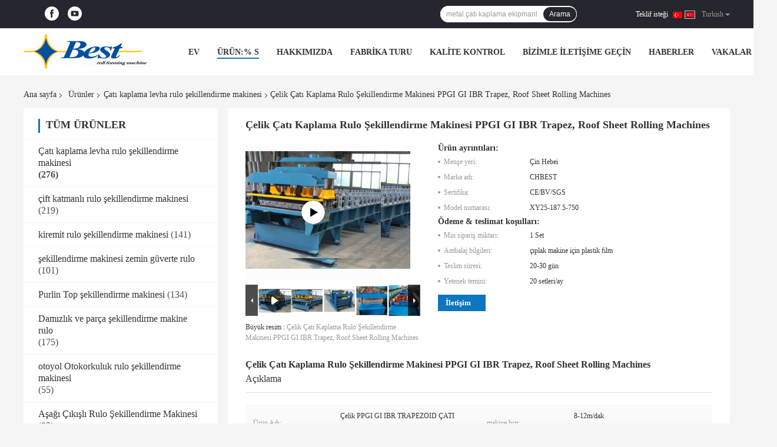

--- FILE ---
content_type: text/html
request_url: https://turkish.steelrollforming-machine.com/sale-10058397-steel-roofing-sheet-roll-forming-machine-ppgi-gi-ibr-trapezoid-roof-sheet-rolling-machines.html
body_size: 41736
content:

<!DOCTYPE html>
<html lang="tr">
<head>
	<meta charset="utf-8">
	<meta http-equiv="X-UA-Compatible" content="IE=edge">
	<meta name="viewport" content="width=device-width, initial-scale=1">
    <title>Çelik Çatı Kaplama Rulo Şekillendirme Makinesi PPGI GI IBR Trapez, Roof Sheet Rolling Machines</title>
    <meta name="keywords" content="metal çatı kaplama ekipmanları, çatı kaplama makinesi, Çatı kaplama levha rulo şekillendirme makinesi" />
    <meta name="description" content="yüksek kalite Çelik Çatı Kaplama Rulo Şekillendirme Makinesi PPGI GI IBR Trapez, Roof Sheet Rolling Machines Çin'den, Çin'in önde gelen ürün pazarı metal çatı kaplama ekipmanları Ürün, sıkı kalite kontrol ile çatı kaplama makinesi fabrikalar, yüksek kalite üretmek çatı kaplama makinesi Ürünler." />
				<link rel='preload'
					  href=/photo/steelrollforming-machine/sitetpl/style/common.css?ver=1624268470 as='style'><link type='text/css' rel='stylesheet'
					  href=/photo/steelrollforming-machine/sitetpl/style/common.css?ver=1624268470 media='all'><meta property="og:title" content="Çelik Çatı Kaplama Rulo Şekillendirme Makinesi PPGI GI IBR Trapez, Roof Sheet Rolling Machines" />
<meta property="og:description" content="yüksek kalite Çelik Çatı Kaplama Rulo Şekillendirme Makinesi PPGI GI IBR Trapez, Roof Sheet Rolling Machines Çin'den, Çin'in önde gelen ürün pazarı metal çatı kaplama ekipmanları Ürün, sıkı kalite kontrol ile çatı kaplama makinesi fabrikalar, yüksek kalite üretmek çatı kaplama makinesi Ürünler." />
<meta property="og:type" content="product" />
<meta property="og:availability" content="instock" />
<meta property="og:site_name" content="Cangzhou Best Machinery Co., Ltd" />
<meta property="og:url" content="https://turkish.steelrollforming-machine.com/sale-10058397-steel-roofing-sheet-roll-forming-machine-ppgi-gi-ibr-trapezoid-roof-sheet-rolling-machines.html" />
<meta property="og:image" content="https://turkish.steelrollforming-machine.com/photo/ps16875629-steel_roofing_sheet_roll_forming_machine_ppgi_gi_ibr_trapezoid_roof_sheet_rolling_machines.jpg" />
<link rel="canonical" href="https://turkish.steelrollforming-machine.com/sale-10058397-steel-roofing-sheet-roll-forming-machine-ppgi-gi-ibr-trapezoid-roof-sheet-rolling-machines.html" />
<link rel="alternate" href="https://m.turkish.steelrollforming-machine.com/sale-10058397-steel-roofing-sheet-roll-forming-machine-ppgi-gi-ibr-trapezoid-roof-sheet-rolling-machines.html" media="only screen and (max-width: 640px)" />
<link rel="stylesheet" type="text/css" href="/js/guidefirstcommon.css" />
<link rel="stylesheet" type="text/css" href="/js/guidecommon_99701.css" />
<style type="text/css">
/*<![CDATA[*/
.consent__cookie {position: fixed;top: 0;left: 0;width: 100%;height: 0%;z-index: 100000;}.consent__cookie_bg {position: fixed;top: 0;left: 0;width: 100%;height: 100%;background: #000;opacity: .6;display: none }.consent__cookie_rel {position: fixed;bottom:0;left: 0;width: 100%;background: #fff;display: -webkit-box;display: -ms-flexbox;display: flex;flex-wrap: wrap;padding: 24px 80px;-webkit-box-sizing: border-box;box-sizing: border-box;-webkit-box-pack: justify;-ms-flex-pack: justify;justify-content: space-between;-webkit-transition: all ease-in-out .3s;transition: all ease-in-out .3s }.consent__close {position: absolute;top: 20px;right: 20px;cursor: pointer }.consent__close svg {fill: #777 }.consent__close:hover svg {fill: #000 }.consent__cookie_box {flex: 1;word-break: break-word;}.consent__warm {color: #777;font-size: 16px;margin-bottom: 12px;line-height: 19px }.consent__title {color: #333;font-size: 20px;font-weight: 600;margin-bottom: 12px;line-height: 23px }.consent__itxt {color: #333;font-size: 14px;margin-bottom: 12px;display: -webkit-box;display: -ms-flexbox;display: flex;-webkit-box-align: center;-ms-flex-align: center;align-items: center }.consent__itxt i {display: -webkit-inline-box;display: -ms-inline-flexbox;display: inline-flex;width: 28px;height: 28px;border-radius: 50%;background: #e0f9e9;margin-right: 8px;-webkit-box-align: center;-ms-flex-align: center;align-items: center;-webkit-box-pack: center;-ms-flex-pack: center;justify-content: center }.consent__itxt svg {fill: #3ca860 }.consent__txt {color: #a6a6a6;font-size: 14px;margin-bottom: 8px;line-height: 17px }.consent__btns {display: -webkit-box;display: -ms-flexbox;display: flex;-webkit-box-orient: vertical;-webkit-box-direction: normal;-ms-flex-direction: column;flex-direction: column;-webkit-box-pack: center;-ms-flex-pack: center;justify-content: center;flex-shrink: 0;}.consent__btn {width: 280px;height: 40px;line-height: 40px;text-align: center;background: #3ca860;color: #fff;border-radius: 4px;margin: 8px 0;-webkit-box-sizing: border-box;box-sizing: border-box;cursor: pointer;font-size:14px}.consent__btn:hover {background: #00823b }.consent__btn.empty {color: #3ca860;border: 1px solid #3ca860;background: #fff }.consent__btn.empty:hover {background: #3ca860;color: #fff }.open .consent__cookie_bg {display: block }.open .consent__cookie_rel {bottom: 0 }@media (max-width: 760px) {.consent__btns {width: 100%;align-items: center;}.consent__cookie_rel {padding: 20px 24px }}.consent__cookie.open {display: block;}.consent__cookie {display: none;}
/*]]>*/
</style>
<style type="text/css">
/*<![CDATA[*/
@media only screen and (max-width:640px){.contact_now_dialog .content-wrap .desc{background-image:url(/images/cta_images/bg_s.png) !important}}.contact_now_dialog .content-wrap .content-wrap_header .cta-close{background-image:url(/images/cta_images/sprite.png) !important}.contact_now_dialog .content-wrap .desc{background-image:url(/images/cta_images/bg_l.png) !important}.contact_now_dialog .content-wrap .cta-btn i{background-image:url(/images/cta_images/sprite.png) !important}.contact_now_dialog .content-wrap .head-tip img{content:url(/images/cta_images/cta_contact_now.png) !important}.cusim{background-image:url(/images/imicon/im.svg) !important}.cuswa{background-image:url(/images/imicon/wa.png) !important}.cusall{background-image:url(/images/imicon/allchat.svg) !important}
/*]]>*/
</style>
<script type="text/javascript" src="/js/guidefirstcommon.js"></script>
<script type="text/javascript">
/*<![CDATA[*/
window.isvideotpl = 0;window.detailurl = '';
var colorUrl = '';var isShowGuide = 2;var showGuideColor = 0;var im_appid = 10003;var im_msg="Good day, what product are you looking for?";

var cta_cid = 25865;var use_defaulProductInfo = 1;var cta_pid = 10058397;var test_company = 0;var webim_domain = '';var company_type = 0;var cta_equipment = 'pc'; var setcookie = 'setwebimCookie(34184,10058397,0)'; var whatsapplink = "https://wa.me/8618717894416?text=Hi%2C+I%27m+interested+in+%C3%87elik+%C3%87at%C4%B1+Kaplama+Rulo+%C5%9Eekillendirme+Makinesi+PPGI+GI+IBR+Trapez%2C+Roof+Sheet+Rolling+Machines."; function insertMeta(){var str = '<meta name="mobile-web-app-capable" content="yes" /><meta name="viewport" content="width=device-width, initial-scale=1.0" />';document.head.insertAdjacentHTML('beforeend',str);} var element = document.querySelector('a.footer_webim_a[href="/webim/webim_tab.html"]');if (element) {element.parentNode.removeChild(element);}

var colorUrl = '';
var aisearch = 0;
var selfUrl = '';
window.playerReportUrl='/vod/view_count/report';
var query_string = ["Products","Detail"];
var g_tp = '';
var customtplcolor = 99701;
var str_chat = 'sohbet';
				var str_call_now = 'Şimdi ara.';
var str_chat_now = 'Şimdi konuşalım.';
var str_contact1 = 'En İyi Fiyatı Bulun';var str_chat_lang='turkish';var str_contact2 = 'Fiyatı alın.';var str_contact2 = 'En İyi Fiyat';var str_contact = 'İletişim';
window.predomainsub = "";
/*]]>*/
</script>
</head>
<body>
<img src="/logo.gif" style="display:none" alt="logo"/>
<a style="display: none!important;" title="Cangzhou Best Machinery Co., Ltd" class="float-inquiry" href="/contactnow.html" onclick='setinquiryCookie("{\"showproduct\":1,\"pid\":\"10058397\",\"name\":\"\\u00c7elik \\u00c7at\\u0131 Kaplama Rulo \\u015eekillendirme Makinesi PPGI GI IBR Trapez, Roof Sheet Rolling Machines\",\"source_url\":\"\\/sale-10058397-steel-roofing-sheet-roll-forming-machine-ppgi-gi-ibr-trapezoid-roof-sheet-rolling-machines.html\",\"picurl\":\"\\/photo\\/pd16875629-steel_roofing_sheet_roll_forming_machine_ppgi_gi_ibr_trapezoid_roof_sheet_rolling_machines.jpg\",\"propertyDetail\":[[\"\\u00dcr\\u00fcn Ad\\u0131\",\"\\u00c7elik PPGI GI IBR TRAPEZOID \\u00c7ATI SAKIMI RULL RULL B\\u0130LG\\u0130 MAK\\u0130NES\\u0130\"],[\"makine h\\u0131z\\u0131\",\"8-12m\\/dak\"],[\"Makine G\\u00fcc\\u00fc\",\"3kw+3kw\"],[\"Tahrikli Sistem\",\"Zincir veya Di\\u015fli Kutusu\"]],\"company_name\":null,\"picurl_c\":\"\\/photo\\/pc16875629-steel_roofing_sheet_roll_forming_machine_ppgi_gi_ibr_trapezoid_roof_sheet_rolling_machines.jpg\",\"price\":\"\",\"username\":\"Abby Song\",\"viewTime\":\"Son giri\\u015f : 8 Saat 58 dakika \\u00f6nce\",\"subject\":\"fob fiyat\\u0131 nedir,\\u00c7elik \\u00c7at\\u0131 Kaplama Rulo \\u015eekillendirme Makinesi PPGI GI IBR Trapez, Roof Sheet Rolling Machines\",\"countrycode\":\"\"}");'></a>
<script>
var originProductInfo = '';
var originProductInfo = {"showproduct":1,"pid":"10058397","name":"\u00c7elik \u00c7at\u0131 Kaplama Rulo \u015eekillendirme Makinesi PPGI GI IBR Trapez, Roof Sheet Rolling Machines","source_url":"\/sale-10058397-steel-roofing-sheet-roll-forming-machine-ppgi-gi-ibr-trapezoid-roof-sheet-rolling-machines.html","picurl":"\/photo\/pd16875629-steel_roofing_sheet_roll_forming_machine_ppgi_gi_ibr_trapezoid_roof_sheet_rolling_machines.jpg","propertyDetail":[["\u00dcr\u00fcn Ad\u0131","\u00c7elik PPGI GI IBR TRAPEZOID \u00c7ATI SAKIMI RULL RULL B\u0130LG\u0130 MAK\u0130NES\u0130"],["makine h\u0131z\u0131","8-12m\/dak"],["Makine G\u00fcc\u00fc","3kw+3kw"],["Tahrikli Sistem","Zincir veya Di\u015fli Kutusu"]],"company_name":null,"picurl_c":"\/photo\/pc16875629-steel_roofing_sheet_roll_forming_machine_ppgi_gi_ibr_trapezoid_roof_sheet_rolling_machines.jpg","price":"","username":"Abby Song","viewTime":"Son giri\u015f : 0 Saat 58 dakika \u00f6nce","subject":"Size sa\u011flayabilir\u00c7elik \u00c7at\u0131 Kaplama Rulo \u015eekillendirme Makinesi PPGI GI IBR Trapez, Roof Sheet Rolling Machinesbizim i\u00e7in","countrycode":""};
var save_url = "/contactsave.html";
var update_url = "/updateinquiry.html";
var productInfo = {};
var defaulProductInfo = {};
var myDate = new Date();
var curDate = myDate.getFullYear()+'-'+(parseInt(myDate.getMonth())+1)+'-'+myDate.getDate();
var message = '';
var default_pop = 1;
var leaveMessageDialog = document.getElementsByClassName('leave-message-dialog')[0]; // 获取弹层
var _$$ = function (dom) {
    return document.querySelectorAll(dom);
};
resInfo = originProductInfo;
resInfo['name'] = resInfo['name'] || '';
defaulProductInfo.pid = resInfo['pid'];
defaulProductInfo.productName = resInfo['name'] ?? '';
defaulProductInfo.productInfo = resInfo['propertyDetail'];
defaulProductInfo.productImg = resInfo['picurl_c'];
defaulProductInfo.subject = resInfo['subject'] ?? '';
defaulProductInfo.productImgAlt = resInfo['name'] ?? '';
var inquirypopup_tmp = 1;
var message = 'Sayın,'+'\r\n'+"İlgileniyorum"+' '+trim(resInfo['name'])+", bana tür, boyut, Adedi, malzeme vb. Gibi daha fazla ayrıntı gönderebilir misiniz?"+'\r\n'+"Teşekkürler!"+'\r\n'+"Cevabını bekliyorum.";
var message_1 = 'Sayın,'+'\r\n'+"İlgileniyorum"+' '+trim(resInfo['name'])+", bana tür, boyut, Adedi, malzeme vb. Gibi daha fazla ayrıntı gönderebilir misiniz?"+'\r\n'+"Teşekkürler!"+'\r\n'+"Cevabını bekliyorum.";
var message_2 = 'Merhaba,'+'\r\n'+"Bakıyorum"+' '+trim(resInfo['name'])+", lütfen bana fiyatı, özellikleri ve resmi gönderin."+'\r\n'+"Hızlı yanıtınız çok takdir edilecektir."+'\r\n'+"Daha fazla bilgi için benimle iletişime geçmekten çekinmeyin."+'\r\n'+"Çok teşekkürler.";
var message_3 = 'Merhaba,'+'\r\n'+trim(resInfo['name'])+' '+"beklentilerimi karşılıyor."+'\r\n'+"Lütfen bana en iyi fiyatı ve diğer bazı ürün bilgilerini verin."+'\r\n'+"Mail yoluyla benimle iletişime geçmekten çekinmeyin"+'\r\n'+"Çok teşekkürler.";

var message_4 = 'Sayın,'+'\r\n'+"FOB fiyatınız nedir"+' '+trim(resInfo['name'])+'?'+'\r\n'+"En yakın liman adı hangisi?"+'\r\n'+"Lütfen bana en kısa sürede cevap verin, daha fazla bilgi paylaşmanız daha iyi olur."+'\r\n'+"Saygılarımızla!";
var message_5 = 'Merhaba,'+'\r\n'+"Seninle çok ilgileniyorum"+' '+trim(resInfo['name'])+'.'+'\r\n'+"Lütfen bana ürün detaylarınızı gönderin."+'\r\n'+"Hızlı cevabınızı bekliyorum."+'\r\n'+"Bana posta yoluyla ulaşmaktan çekinmeyin."+'\r\n'+"Saygılarımızla!";

var message_6 = 'Sayın,'+'\r\n'+"Lütfen bize sizin hakkınızda bilgi verin"+' '+trim(resInfo['name'])+", tür, boyut, malzeme ve tabii ki en iyi fiyat gibi."+'\r\n'+"Hızlı cevabınızı bekliyorum."+'\r\n'+"Teşekkür ederiz!";
var message_7 = 'Sayın,'+'\r\n'+"Temin edebilir misin"+' '+trim(resInfo['name'])+" bizim için?"+'\r\n'+"Öncelikle bir fiyat listesi ve bazı ürün detayları istiyoruz."+'\r\n'+"En kısa sürede yanıt almayı ve işbirliğini dört gözle bekliyorum."+'\r\n'+"Çok teşekkür ederim.";
var message_8 = 'Selam,'+'\r\n'+"Bakıyorum"+' '+trim(resInfo['name'])+", lütfen bana biraz daha ayrıntılı ürün bilgisi verin."+'\r\n'+"Cevabını bekliyorum."+'\r\n'+"Teşekkür ederiz!";
var message_9 = 'Merhaba,'+'\r\n'+"Sizin"+' '+trim(resInfo['name'])+" gereksinimlerimi çok iyi karşılıyor."+'\r\n'+"Lütfen bana fiyatı, özellikleri ve benzer modeli gönderin."+'\r\n'+"Benimle sohbet etmekten çekinmeyin."+'\r\n'+"Teşekkürler!";
var message_10 = 'Sayın,'+'\r\n'+"Detayları ve teklifleri hakkında daha fazla bilgi edinmek istiyorum"+' '+trim(resInfo['name'])+'.'+'\r\n'+"Benimle temas kurmaktan çekinmeyin."+'\r\n'+"Saygılarımızla!";

var r = getRandom(1,10);

defaulProductInfo.message = eval("message_"+r);
    defaulProductInfo.message = eval("message_"+r);
        var mytAjax = {

    post: function(url, data, fn) {
        var xhr = new XMLHttpRequest();
        xhr.open("POST", url, true);
        xhr.setRequestHeader("Content-Type", "application/x-www-form-urlencoded;charset=UTF-8");
        xhr.setRequestHeader("X-Requested-With", "XMLHttpRequest");
        xhr.setRequestHeader('Content-Type','text/plain;charset=UTF-8');
        xhr.onreadystatechange = function() {
            if(xhr.readyState == 4 && (xhr.status == 200 || xhr.status == 304)) {
                fn.call(this, xhr.responseText);
            }
        };
        xhr.send(data);
    },

    postform: function(url, data, fn) {
        var xhr = new XMLHttpRequest();
        xhr.open("POST", url, true);
        xhr.setRequestHeader("X-Requested-With", "XMLHttpRequest");
        xhr.onreadystatechange = function() {
            if(xhr.readyState == 4 && (xhr.status == 200 || xhr.status == 304)) {
                fn.call(this, xhr.responseText);
            }
        };
        xhr.send(data);
    }
};
/*window.onload = function(){
    leaveMessageDialog = document.getElementsByClassName('leave-message-dialog')[0];
    if (window.localStorage.recordDialogStatus=='undefined' || (window.localStorage.recordDialogStatus!='undefined' && window.localStorage.recordDialogStatus != curDate)) {
        setTimeout(function(){
            if(parseInt(inquirypopup_tmp%10) == 1){
                creatDialog(defaulProductInfo, 1);
            }
        }, 6000);
    }
};*/
function trim(str)
{
    str = str.replace(/(^\s*)/g,"");
    return str.replace(/(\s*$)/g,"");
};
function getRandom(m,n){
    var num = Math.floor(Math.random()*(m - n) + n);
    return num;
};
function strBtn(param) {

    var starattextarea = document.getElementById("textareamessage").value.length;
    var email = document.getElementById("startEmail").value;

    var default_tip = document.querySelectorAll(".watermark_container").length;
    if (20 < starattextarea && starattextarea < 3000) {
        if(default_tip>0){
            document.getElementById("textareamessage1").parentNode.parentNode.nextElementSibling.style.display = "none";
        }else{
            document.getElementById("textareamessage1").parentNode.nextElementSibling.style.display = "none";
        }

    } else {
        if(default_tip>0){
            document.getElementById("textareamessage1").parentNode.parentNode.nextElementSibling.style.display = "block";
        }else{
            document.getElementById("textareamessage1").parentNode.nextElementSibling.style.display = "block";
        }

        return;
    }

    // var re = /^([a-zA-Z0-9_-])+@([a-zA-Z0-9_-])+\.([a-zA-Z0-9_-])+/i;/*邮箱不区分大小写*/
    var re = /^[a-zA-Z0-9][\w-]*(\.?[\w-]+)*@[a-zA-Z0-9-]+(\.[a-zA-Z0-9]+)+$/i;
    if (!re.test(email)) {
        document.getElementById("startEmail").nextElementSibling.style.display = "block";
        return;
    } else {
        document.getElementById("startEmail").nextElementSibling.style.display = "none";
    }

    var subject = document.getElementById("pop_subject").value;
    var pid = document.getElementById("pop_pid").value;
    var message = document.getElementById("textareamessage").value;
    var sender_email = document.getElementById("startEmail").value;
    var tel = '';
    if (document.getElementById("tel0") != undefined && document.getElementById("tel0") != '')
        tel = document.getElementById("tel0").value;
    var form_serialize = '&tel='+tel;

    form_serialize = form_serialize.replace(/\+/g, "%2B");
    mytAjax.post(save_url,"pid="+pid+"&subject="+subject+"&email="+sender_email+"&message="+(message)+form_serialize,function(res){
        var mes = JSON.parse(res);
        if(mes.status == 200){
            var iid = mes.iid;
            document.getElementById("pop_iid").value = iid;
            document.getElementById("pop_uuid").value = mes.uuid;

            if(typeof gtag_report_conversion === "function"){
                gtag_report_conversion();//执行统计js代码
            }
            if(typeof fbq === "function"){
                fbq('track','Purchase');//执行统计js代码
            }
        }
    });
    for (var index = 0; index < document.querySelectorAll(".dialog-content-pql").length; index++) {
        document.querySelectorAll(".dialog-content-pql")[index].style.display = "none";
    };
    $('#idphonepql').val(tel);
    document.getElementById("dialog-content-pql-id").style.display = "block";
    ;
};
function twoBtnOk(param) {

    var selectgender = document.getElementById("Mr").innerHTML;
    var iid = document.getElementById("pop_iid").value;
    var sendername = document.getElementById("idnamepql").value;
    var senderphone = document.getElementById("idphonepql").value;
    var sendercname = document.getElementById("idcompanypql").value;
    var uuid = document.getElementById("pop_uuid").value;
    var gender = 2;
    if(selectgender == 'Mr.') gender = 0;
    if(selectgender == 'Mrs.') gender = 1;
    var pid = document.getElementById("pop_pid").value;
    var form_serialize = '';

        form_serialize = form_serialize.replace(/\+/g, "%2B");

    mytAjax.post(update_url,"iid="+iid+"&gender="+gender+"&uuid="+uuid+"&name="+(sendername)+"&tel="+(senderphone)+"&company="+(sendercname)+form_serialize,function(res){});

    for (var index = 0; index < document.querySelectorAll(".dialog-content-pql").length; index++) {
        document.querySelectorAll(".dialog-content-pql")[index].style.display = "none";
    };
    document.getElementById("dialog-content-pql-ok").style.display = "block";

};
function toCheckMust(name) {
    $('#'+name+'error').hide();
}
function handClidk(param) {
    var starattextarea = document.getElementById("textareamessage1").value.length;
    var email = document.getElementById("startEmail1").value;
    var default_tip = document.querySelectorAll(".watermark_container").length;
    if (20 < starattextarea && starattextarea < 3000) {
        if(default_tip>0){
            document.getElementById("textareamessage1").parentNode.parentNode.nextElementSibling.style.display = "none";
        }else{
            document.getElementById("textareamessage1").parentNode.nextElementSibling.style.display = "none";
        }

    } else {
        if(default_tip>0){
            document.getElementById("textareamessage1").parentNode.parentNode.nextElementSibling.style.display = "block";
        }else{
            document.getElementById("textareamessage1").parentNode.nextElementSibling.style.display = "block";
        }

        return;
    }

    // var re = /^([a-zA-Z0-9_-])+@([a-zA-Z0-9_-])+\.([a-zA-Z0-9_-])+/i;
    var re = /^[a-zA-Z0-9][\w-]*(\.?[\w-]+)*@[a-zA-Z0-9-]+(\.[a-zA-Z0-9]+)+$/i;
    if (!re.test(email)) {
        document.getElementById("startEmail1").nextElementSibling.style.display = "block";
        return;
    } else {
        document.getElementById("startEmail1").nextElementSibling.style.display = "none";
    }

    var subject = document.getElementById("pop_subject").value;
    var pid = document.getElementById("pop_pid").value;
    var message = document.getElementById("textareamessage1").value;
    var sender_email = document.getElementById("startEmail1").value;
    var form_serialize = tel = '';
    if (document.getElementById("tel1") != undefined && document.getElementById("tel1") != '')
        tel = document.getElementById("tel1").value;
        mytAjax.post(save_url,"email="+sender_email+"&tel="+tel+"&pid="+pid+"&message="+message+"&subject="+subject+form_serialize,function(res){

        var mes = JSON.parse(res);
        if(mes.status == 200){
            var iid = mes.iid;
            document.getElementById("pop_iid").value = iid;
            document.getElementById("pop_uuid").value = mes.uuid;
            if(typeof gtag_report_conversion === "function"){
                gtag_report_conversion();//执行统计js代码
            }
        }

    });
    for (var index = 0; index < document.querySelectorAll(".dialog-content-pql").length; index++) {
        document.querySelectorAll(".dialog-content-pql")[index].style.display = "none";
    };
    $('#idphonepql').val(tel);
    document.getElementById("dialog-content-pql-id").style.display = "block";

};
window.addEventListener('load', function () {
    $('.checkbox-wrap label').each(function(){
        if($(this).find('input').prop('checked')){
            $(this).addClass('on')
        }else {
            $(this).removeClass('on')
        }
    })
    $(document).on('click', '.checkbox-wrap label' , function(ev){
        if (ev.target.tagName.toUpperCase() != 'INPUT') {
            $(this).toggleClass('on')
        }
    })
})

function hand_video(pdata) {
    data = JSON.parse(pdata);
    productInfo.productName = data.productName;
    productInfo.productInfo = data.productInfo;
    productInfo.productImg = data.productImg;
    productInfo.subject = data.subject;

    var message = 'Sayın,'+'\r\n'+"İlgileniyorum"+' '+trim(data.productName)+", bana tür, boyut, miktar, malzeme gibi daha fazla ayrıntı gönderebilir misiniz"+'\r\n'+"Teşekkürler!"+'\r\n'+"Cevabını bekliyorum.";

    var message = 'Sayın,'+'\r\n'+"İlgileniyorum"+' '+trim(data.productName)+", bana tür, boyut, Adedi, malzeme vb. Gibi daha fazla ayrıntı gönderebilir misiniz?"+'\r\n'+"Teşekkürler!"+'\r\n'+"Cevabını bekliyorum.";
    var message_1 = 'Sayın,'+'\r\n'+"İlgileniyorum"+' '+trim(data.productName)+", bana tür, boyut, Adedi, malzeme vb. Gibi daha fazla ayrıntı gönderebilir misiniz?"+'\r\n'+"Teşekkürler!"+'\r\n'+"Cevabını bekliyorum.";
    var message_2 = 'Merhaba,'+'\r\n'+"Bakıyorum"+' '+trim(data.productName)+", lütfen bana fiyatı, özellikleri ve resmi gönderin."+'\r\n'+"Hızlı yanıtınız çok takdir edilecektir."+'\r\n'+"Daha fazla bilgi için benimle iletişime geçmekten çekinmeyin."+'\r\n'+"Çok teşekkürler.";
    var message_3 = 'Merhaba,'+'\r\n'+trim(data.productName)+' '+"beklentilerimi karşılıyor."+'\r\n'+"Lütfen bana en iyi fiyatı ve diğer bazı ürün bilgilerini verin."+'\r\n'+"Mail yoluyla benimle iletişime geçmekten çekinmeyin"+'\r\n'+"Çok teşekkürler.";

    var message_4 = 'Sayın,'+'\r\n'+"FOB fiyatınız nedir"+' '+trim(data.productName)+'?'+'\r\n'+"En yakın liman adı hangisi?"+'\r\n'+"Lütfen bana en kısa sürede cevap verin, daha fazla bilgi paylaşmanız daha iyi olur."+'\r\n'+"Saygılarımızla!";
    var message_5 = 'Merhaba,'+'\r\n'+"Seninle çok ilgileniyorum"+' '+trim(data.productName)+'.'+'\r\n'+"Lütfen bana ürün detaylarınızı gönderin."+'\r\n'+"Hızlı cevabınızı bekliyorum."+'\r\n'+"Bana posta yoluyla ulaşmaktan çekinmeyin."+'\r\n'+"Saygılarımızla!";

    var message_6 = 'Sayın,'+'\r\n'+"Lütfen bize sizin hakkınızda bilgi verin"+' '+trim(data.productName)+", tür, boyut, malzeme ve tabii ki en iyi fiyat gibi."+'\r\n'+"Hızlı cevabınızı bekliyorum."+'\r\n'+"Teşekkür ederiz!";
    var message_7 = 'Sayın,'+'\r\n'+"Temin edebilir misin"+' '+trim(data.productName)+" bizim için?"+'\r\n'+"Öncelikle bir fiyat listesi ve bazı ürün detayları istiyoruz."+'\r\n'+"En kısa sürede yanıt almayı ve işbirliğini dört gözle bekliyorum."+'\r\n'+"Çok teşekkür ederim.";
    var message_8 = 'Selam,'+'\r\n'+"Bakıyorum"+' '+trim(data.productName)+", lütfen bana biraz daha ayrıntılı ürün bilgisi verin."+'\r\n'+"Cevabını bekliyorum."+'\r\n'+"Teşekkür ederiz!";
    var message_9 = 'Merhaba,'+'\r\n'+"Sizin"+' '+trim(data.productName)+" gereksinimlerimi çok iyi karşılıyor."+'\r\n'+"Lütfen bana fiyatı, özellikleri ve benzer modeli gönderin."+'\r\n'+"Benimle sohbet etmekten çekinmeyin."+'\r\n'+"Teşekkürler!";
    var message_10 = 'Sayın,'+'\r\n'+"Detayları ve teklifleri hakkında daha fazla bilgi edinmek istiyorum"+' '+trim(data.productName)+'.'+'\r\n'+"Benimle temas kurmaktan çekinmeyin."+'\r\n'+"Saygılarımızla!";

    var r = getRandom(1,10);

    productInfo.message = eval("message_"+r);
            if(parseInt(inquirypopup_tmp/10) == 1){
        productInfo.message = "";
    }
    productInfo.pid = data.pid;
    creatDialog(productInfo, 2);
};

function handDialog(pdata) {
    data = JSON.parse(pdata);
    productInfo.productName = data.productName;
    productInfo.productInfo = data.productInfo;
    productInfo.productImg = data.productImg;
    productInfo.subject = data.subject;

    var message = 'Sayın,'+'\r\n'+"İlgileniyorum"+' '+trim(data.productName)+", bana tür, boyut, miktar, malzeme gibi daha fazla ayrıntı gönderebilir misiniz"+'\r\n'+"Teşekkürler!"+'\r\n'+"Cevabını bekliyorum.";

    var message = 'Sayın,'+'\r\n'+"İlgileniyorum"+' '+trim(data.productName)+", bana tür, boyut, Adedi, malzeme vb. Gibi daha fazla ayrıntı gönderebilir misiniz?"+'\r\n'+"Teşekkürler!"+'\r\n'+"Cevabını bekliyorum.";
    var message_1 = 'Sayın,'+'\r\n'+"İlgileniyorum"+' '+trim(data.productName)+", bana tür, boyut, Adedi, malzeme vb. Gibi daha fazla ayrıntı gönderebilir misiniz?"+'\r\n'+"Teşekkürler!"+'\r\n'+"Cevabını bekliyorum.";
    var message_2 = 'Merhaba,'+'\r\n'+"Bakıyorum"+' '+trim(data.productName)+", lütfen bana fiyatı, özellikleri ve resmi gönderin."+'\r\n'+"Hızlı yanıtınız çok takdir edilecektir."+'\r\n'+"Daha fazla bilgi için benimle iletişime geçmekten çekinmeyin."+'\r\n'+"Çok teşekkürler.";
    var message_3 = 'Merhaba,'+'\r\n'+trim(data.productName)+' '+"beklentilerimi karşılıyor."+'\r\n'+"Lütfen bana en iyi fiyatı ve diğer bazı ürün bilgilerini verin."+'\r\n'+"Mail yoluyla benimle iletişime geçmekten çekinmeyin"+'\r\n'+"Çok teşekkürler.";

    var message_4 = 'Sayın,'+'\r\n'+"FOB fiyatınız nedir"+' '+trim(data.productName)+'?'+'\r\n'+"En yakın liman adı hangisi?"+'\r\n'+"Lütfen bana en kısa sürede cevap verin, daha fazla bilgi paylaşmanız daha iyi olur."+'\r\n'+"Saygılarımızla!";
    var message_5 = 'Merhaba,'+'\r\n'+"Seninle çok ilgileniyorum"+' '+trim(data.productName)+'.'+'\r\n'+"Lütfen bana ürün detaylarınızı gönderin."+'\r\n'+"Hızlı cevabınızı bekliyorum."+'\r\n'+"Bana posta yoluyla ulaşmaktan çekinmeyin."+'\r\n'+"Saygılarımızla!";

    var message_6 = 'Sayın,'+'\r\n'+"Lütfen bize sizin hakkınızda bilgi verin"+' '+trim(data.productName)+", tür, boyut, malzeme ve tabii ki en iyi fiyat gibi."+'\r\n'+"Hızlı cevabınızı bekliyorum."+'\r\n'+"Teşekkür ederiz!";
    var message_7 = 'Sayın,'+'\r\n'+"Temin edebilir misin"+' '+trim(data.productName)+" bizim için?"+'\r\n'+"Öncelikle bir fiyat listesi ve bazı ürün detayları istiyoruz."+'\r\n'+"En kısa sürede yanıt almayı ve işbirliğini dört gözle bekliyorum."+'\r\n'+"Çok teşekkür ederim.";
    var message_8 = 'Selam,'+'\r\n'+"Bakıyorum"+' '+trim(data.productName)+", lütfen bana biraz daha ayrıntılı ürün bilgisi verin."+'\r\n'+"Cevabını bekliyorum."+'\r\n'+"Teşekkür ederiz!";
    var message_9 = 'Merhaba,'+'\r\n'+"Sizin"+' '+trim(data.productName)+" gereksinimlerimi çok iyi karşılıyor."+'\r\n'+"Lütfen bana fiyatı, özellikleri ve benzer modeli gönderin."+'\r\n'+"Benimle sohbet etmekten çekinmeyin."+'\r\n'+"Teşekkürler!";
    var message_10 = 'Sayın,'+'\r\n'+"Detayları ve teklifleri hakkında daha fazla bilgi edinmek istiyorum"+' '+trim(data.productName)+'.'+'\r\n'+"Benimle temas kurmaktan çekinmeyin."+'\r\n'+"Saygılarımızla!";

    var r = getRandom(1,10);
    productInfo.message = eval("message_"+r);
            if(parseInt(inquirypopup_tmp/10) == 1){
        productInfo.message = "";
    }
    productInfo.pid = data.pid;
    creatDialog(productInfo, 2);
};

function closepql(param) {

    leaveMessageDialog.style.display = 'none';
};

function closepql2(param) {

    for (var index = 0; index < document.querySelectorAll(".dialog-content-pql").length; index++) {
        document.querySelectorAll(".dialog-content-pql")[index].style.display = "none";
    };
    document.getElementById("dialog-content-pql-ok").style.display = "block";
};

function decodeHtmlEntities(str) {
    var tempElement = document.createElement('div');
    tempElement.innerHTML = str;
    return tempElement.textContent || tempElement.innerText || '';
}

function initProduct(productInfo,type){

    productInfo.productName = decodeHtmlEntities(productInfo.productName);
    productInfo.message = decodeHtmlEntities(productInfo.message);

    leaveMessageDialog = document.getElementsByClassName('leave-message-dialog')[0];
    leaveMessageDialog.style.display = "block";
    if(type == 3){
        var popinquiryemail = document.getElementById("popinquiryemail").value;
        _$$("#startEmail1")[0].value = popinquiryemail;
    }else{
        _$$("#startEmail1")[0].value = "";
    }
    _$$("#startEmail")[0].value = "";
    _$$("#idnamepql")[0].value = "";
    _$$("#idphonepql")[0].value = "";
    _$$("#idcompanypql")[0].value = "";

    _$$("#pop_pid")[0].value = productInfo.pid;
    _$$("#pop_subject")[0].value = productInfo.subject;
    
    if(parseInt(inquirypopup_tmp/10) == 1){
        productInfo.message = "";
    }

    _$$("#textareamessage1")[0].value = productInfo.message;
    _$$("#textareamessage")[0].value = productInfo.message;

    _$$("#dialog-content-pql-id .titlep")[0].innerHTML = productInfo.productName;
    _$$("#dialog-content-pql-id img")[0].setAttribute("src", productInfo.productImg);
    _$$("#dialog-content-pql-id img")[0].setAttribute("alt", productInfo.productImgAlt);

    _$$("#dialog-content-pql-id-hand img")[0].setAttribute("src", productInfo.productImg);
    _$$("#dialog-content-pql-id-hand img")[0].setAttribute("alt", productInfo.productImgAlt);
    _$$("#dialog-content-pql-id-hand .titlep")[0].innerHTML = productInfo.productName;

    if (productInfo.productInfo.length > 0) {
        var ul2, ul;
        ul = document.createElement("ul");
        for (var index = 0; index < productInfo.productInfo.length; index++) {
            var el = productInfo.productInfo[index];
            var li = document.createElement("li");
            var span1 = document.createElement("span");
            span1.innerHTML = el[0] + ":";
            var span2 = document.createElement("span");
            span2.innerHTML = el[1];
            li.appendChild(span1);
            li.appendChild(span2);
            ul.appendChild(li);

        }
        ul2 = ul.cloneNode(true);
        if (type === 1) {
            _$$("#dialog-content-pql-id .left")[0].replaceChild(ul, _$$("#dialog-content-pql-id .left ul")[0]);
        } else {
            _$$("#dialog-content-pql-id-hand .left")[0].replaceChild(ul2, _$$("#dialog-content-pql-id-hand .left ul")[0]);
            _$$("#dialog-content-pql-id .left")[0].replaceChild(ul, _$$("#dialog-content-pql-id .left ul")[0]);
        }
    };
    for (var index = 0; index < _$$("#dialog-content-pql-id .right ul li").length; index++) {
        _$$("#dialog-content-pql-id .right ul li")[index].addEventListener("click", function (params) {
            _$$("#dialog-content-pql-id .right #Mr")[0].innerHTML = this.innerHTML
        }, false)

    };

};
function closeInquiryCreateDialog() {
    document.getElementById("xuanpan_dialog_box_pql").style.display = "none";
};
function showInquiryCreateDialog() {
    document.getElementById("xuanpan_dialog_box_pql").style.display = "block";
};
function submitPopInquiry(){
    var message = document.getElementById("inquiry_message").value;
    var email = document.getElementById("inquiry_email").value;
    var subject = defaulProductInfo.subject;
    var pid = defaulProductInfo.pid;
    if (email === undefined) {
        showInquiryCreateDialog();
        document.getElementById("inquiry_email").style.border = "1px solid red";
        return false;
    };
    if (message === undefined) {
        showInquiryCreateDialog();
        document.getElementById("inquiry_message").style.border = "1px solid red";
        return false;
    };
    if (email.search(/^\w+((-\w+)|(\.\w+))*\@[A-Za-z0-9]+((\.|-)[A-Za-z0-9]+)*\.[A-Za-z0-9]+$/) == -1) {
        document.getElementById("inquiry_email").style.border= "1px solid red";
        showInquiryCreateDialog();
        return false;
    } else {
        document.getElementById("inquiry_email").style.border= "";
    };
    if (message.length < 20 || message.length >3000) {
        showInquiryCreateDialog();
        document.getElementById("inquiry_message").style.border = "1px solid red";
        return false;
    } else {
        document.getElementById("inquiry_message").style.border = "";
    };
    var tel = '';
    if (document.getElementById("tel") != undefined && document.getElementById("tel") != '')
        tel = document.getElementById("tel").value;

    mytAjax.post(save_url,"pid="+pid+"&subject="+subject+"&email="+email+"&message="+(message)+'&tel='+tel,function(res){
        var mes = JSON.parse(res);
        if(mes.status == 200){
            var iid = mes.iid;
            document.getElementById("pop_iid").value = iid;
            document.getElementById("pop_uuid").value = mes.uuid;

        }
    });
    initProduct(defaulProductInfo);
    for (var index = 0; index < document.querySelectorAll(".dialog-content-pql").length; index++) {
        document.querySelectorAll(".dialog-content-pql")[index].style.display = "none";
    };
    $('#idphonepql').val(tel);
    document.getElementById("dialog-content-pql-id").style.display = "block";

};

//带附件上传
function submitPopInquiryfile(email_id,message_id,check_sort,name_id,phone_id,company_id,attachments){

    if(typeof(check_sort) == 'undefined'){
        check_sort = 0;
    }
    var message = document.getElementById(message_id).value;
    var email = document.getElementById(email_id).value;
    var attachments = document.getElementById(attachments).value;
    if(typeof(name_id) !== 'undefined' && name_id != ""){
        var name  = document.getElementById(name_id).value;
    }
    if(typeof(phone_id) !== 'undefined' && phone_id != ""){
        var phone = document.getElementById(phone_id).value;
    }
    if(typeof(company_id) !== 'undefined' && company_id != ""){
        var company = document.getElementById(company_id).value;
    }
    var subject = defaulProductInfo.subject;
    var pid = defaulProductInfo.pid;

    if(check_sort == 0){
        if (email === undefined) {
            showInquiryCreateDialog();
            document.getElementById(email_id).style.border = "1px solid red";
            return false;
        };
        if (message === undefined) {
            showInquiryCreateDialog();
            document.getElementById(message_id).style.border = "1px solid red";
            return false;
        };

        if (email.search(/^\w+((-\w+)|(\.\w+))*\@[A-Za-z0-9]+((\.|-)[A-Za-z0-9]+)*\.[A-Za-z0-9]+$/) == -1) {
            document.getElementById(email_id).style.border= "1px solid red";
            showInquiryCreateDialog();
            return false;
        } else {
            document.getElementById(email_id).style.border= "";
        };
        if (message.length < 20 || message.length >3000) {
            showInquiryCreateDialog();
            document.getElementById(message_id).style.border = "1px solid red";
            return false;
        } else {
            document.getElementById(message_id).style.border = "";
        };
    }else{

        if (message === undefined) {
            showInquiryCreateDialog();
            document.getElementById(message_id).style.border = "1px solid red";
            return false;
        };

        if (email === undefined) {
            showInquiryCreateDialog();
            document.getElementById(email_id).style.border = "1px solid red";
            return false;
        };

        if (message.length < 20 || message.length >3000) {
            showInquiryCreateDialog();
            document.getElementById(message_id).style.border = "1px solid red";
            return false;
        } else {
            document.getElementById(message_id).style.border = "";
        };

        if (email.search(/^\w+((-\w+)|(\.\w+))*\@[A-Za-z0-9]+((\.|-)[A-Za-z0-9]+)*\.[A-Za-z0-9]+$/) == -1) {
            document.getElementById(email_id).style.border= "1px solid red";
            showInquiryCreateDialog();
            return false;
        } else {
            document.getElementById(email_id).style.border= "";
        };

    };

    mytAjax.post(save_url,"pid="+pid+"&subject="+subject+"&email="+email+"&message="+message+"&company="+company+"&attachments="+attachments,function(res){
        var mes = JSON.parse(res);
        if(mes.status == 200){
            var iid = mes.iid;
            document.getElementById("pop_iid").value = iid;
            document.getElementById("pop_uuid").value = mes.uuid;

            if(typeof gtag_report_conversion === "function"){
                gtag_report_conversion();//执行统计js代码
            }
            if(typeof fbq === "function"){
                fbq('track','Purchase');//执行统计js代码
            }
        }
    });
    initProduct(defaulProductInfo);

    if(name !== undefined && name != ""){
        _$$("#idnamepql")[0].value = name;
    }

    if(phone !== undefined && phone != ""){
        _$$("#idphonepql")[0].value = phone;
    }

    if(company !== undefined && company != ""){
        _$$("#idcompanypql")[0].value = company;
    }

    for (var index = 0; index < document.querySelectorAll(".dialog-content-pql").length; index++) {
        document.querySelectorAll(".dialog-content-pql")[index].style.display = "none";
    };
    document.getElementById("dialog-content-pql-id").style.display = "block";

};
function submitPopInquiryByParam(email_id,message_id,check_sort,name_id,phone_id,company_id){

    if(typeof(check_sort) == 'undefined'){
        check_sort = 0;
    }

    var senderphone = '';
    var message = document.getElementById(message_id).value;
    var email = document.getElementById(email_id).value;
    if(typeof(name_id) !== 'undefined' && name_id != ""){
        var name  = document.getElementById(name_id).value;
    }
    if(typeof(phone_id) !== 'undefined' && phone_id != ""){
        var phone = document.getElementById(phone_id).value;
        senderphone = phone;
    }
    if(typeof(company_id) !== 'undefined' && company_id != ""){
        var company = document.getElementById(company_id).value;
    }
    var subject = defaulProductInfo.subject;
    var pid = defaulProductInfo.pid;

    if(check_sort == 0){
        if (email === undefined) {
            showInquiryCreateDialog();
            document.getElementById(email_id).style.border = "1px solid red";
            return false;
        };
        if (message === undefined) {
            showInquiryCreateDialog();
            document.getElementById(message_id).style.border = "1px solid red";
            return false;
        };

        if (email.search(/^\w+((-\w+)|(\.\w+))*\@[A-Za-z0-9]+((\.|-)[A-Za-z0-9]+)*\.[A-Za-z0-9]+$/) == -1) {
            document.getElementById(email_id).style.border= "1px solid red";
            showInquiryCreateDialog();
            return false;
        } else {
            document.getElementById(email_id).style.border= "";
        };
        if (message.length < 20 || message.length >3000) {
            showInquiryCreateDialog();
            document.getElementById(message_id).style.border = "1px solid red";
            return false;
        } else {
            document.getElementById(message_id).style.border = "";
        };
    }else{

        if (message === undefined) {
            showInquiryCreateDialog();
            document.getElementById(message_id).style.border = "1px solid red";
            return false;
        };

        if (email === undefined) {
            showInquiryCreateDialog();
            document.getElementById(email_id).style.border = "1px solid red";
            return false;
        };

        if (message.length < 20 || message.length >3000) {
            showInquiryCreateDialog();
            document.getElementById(message_id).style.border = "1px solid red";
            return false;
        } else {
            document.getElementById(message_id).style.border = "";
        };

        if (email.search(/^\w+((-\w+)|(\.\w+))*\@[A-Za-z0-9]+((\.|-)[A-Za-z0-9]+)*\.[A-Za-z0-9]+$/) == -1) {
            document.getElementById(email_id).style.border= "1px solid red";
            showInquiryCreateDialog();
            return false;
        } else {
            document.getElementById(email_id).style.border= "";
        };

    };

    var productsku = "";
    if($("#product_sku").length > 0){
        productsku = $("#product_sku").html();
    }

    mytAjax.post(save_url,"tel="+senderphone+"&pid="+pid+"&subject="+subject+"&email="+email+"&message="+message+"&messagesku="+encodeURI(productsku),function(res){
        var mes = JSON.parse(res);
        if(mes.status == 200){
            var iid = mes.iid;
            document.getElementById("pop_iid").value = iid;
            document.getElementById("pop_uuid").value = mes.uuid;

            if(typeof gtag_report_conversion === "function"){
                gtag_report_conversion();//执行统计js代码
            }
            if(typeof fbq === "function"){
                fbq('track','Purchase');//执行统计js代码
            }
        }
    });
    initProduct(defaulProductInfo);

    if(name !== undefined && name != ""){
        _$$("#idnamepql")[0].value = name;
    }

    if(phone !== undefined && phone != ""){
        _$$("#idphonepql")[0].value = phone;
    }

    if(company !== undefined && company != ""){
        _$$("#idcompanypql")[0].value = company;
    }

    for (var index = 0; index < document.querySelectorAll(".dialog-content-pql").length; index++) {
        document.querySelectorAll(".dialog-content-pql")[index].style.display = "none";

    };
    document.getElementById("dialog-content-pql-id").style.display = "block";

};

function creat_videoDialog(productInfo, type) {

    if(type == 1){
        if(default_pop != 1){
            return false;
        }
        window.localStorage.recordDialogStatus = curDate;
    }else{
        default_pop = 0;
    }
    initProduct(productInfo, type);
    if (type === 1) {
        // 自动弹出
        for (var index = 0; index < document.querySelectorAll(".dialog-content-pql").length; index++) {

            document.querySelectorAll(".dialog-content-pql")[index].style.display = "none";
        };
        document.getElementById("dialog-content-pql").style.display = "block";
    } else {
        // 手动弹出
        for (var index = 0; index < document.querySelectorAll(".dialog-content-pql").length; index++) {
            document.querySelectorAll(".dialog-content-pql")[index].style.display = "none";
        };
        document.getElementById("dialog-content-pql-id-hand").style.display = "block";
    }
}

function creatDialog(productInfo, type) {

    if(type == 1){
        if(default_pop != 1){
            return false;
        }
        window.localStorage.recordDialogStatus = curDate;
    }else{
        default_pop = 0;
    }
    initProduct(productInfo, type);
    if (type === 1) {
        // 自动弹出
        for (var index = 0; index < document.querySelectorAll(".dialog-content-pql").length; index++) {

            document.querySelectorAll(".dialog-content-pql")[index].style.display = "none";
        };
        document.getElementById("dialog-content-pql").style.display = "block";
    } else {
        // 手动弹出
        for (var index = 0; index < document.querySelectorAll(".dialog-content-pql").length; index++) {
            document.querySelectorAll(".dialog-content-pql")[index].style.display = "none";
        };
        document.getElementById("dialog-content-pql-id-hand").style.display = "block";
    }
}

//带邮箱信息打开询盘框 emailtype=1表示带入邮箱
function openDialog(emailtype){
    var type = 2;//不带入邮箱，手动弹出
    if(emailtype == 1){
        var popinquiryemail = document.getElementById("popinquiryemail").value;
        // var re = /^([a-zA-Z0-9_-])+@([a-zA-Z0-9_-])+\.([a-zA-Z0-9_-])+/i;
        var re = /^[a-zA-Z0-9][\w-]*(\.?[\w-]+)*@[a-zA-Z0-9-]+(\.[a-zA-Z0-9]+)+$/i;
        if (!re.test(popinquiryemail)) {
            //前端提示样式;
            showInquiryCreateDialog();
            document.getElementById("popinquiryemail").style.border = "1px solid red";
            return false;
        } else {
            //前端提示样式;
        }
        var type = 3;
    }
    creatDialog(defaulProductInfo,type);
}

//上传附件
function inquiryUploadFile(){
    var fileObj = document.querySelector("#fileId").files[0];
    //构建表单数据
    var formData = new FormData();
    var filesize = fileObj.size;
    if(filesize > 10485760 || filesize == 0) {
        document.getElementById("filetips").style.display = "block";
        return false;
    }else {
        document.getElementById("filetips").style.display = "none";
    }
    formData.append('popinquiryfile', fileObj);
    document.getElementById("quotefileform").reset();
    var save_url = "/inquiryuploadfile.html";
    mytAjax.postform(save_url,formData,function(res){
        var mes = JSON.parse(res);
        if(mes.status == 200){
            document.getElementById("uploader-file-info").innerHTML = document.getElementById("uploader-file-info").innerHTML + "<span class=op>"+mes.attfile.name+"<a class=delatt id=att"+mes.attfile.id+" onclick=delatt("+mes.attfile.id+");>Delete</a></span>";
            var nowattachs = document.getElementById("attachments").value;
            if( nowattachs !== ""){
                var attachs = JSON.parse(nowattachs);
                attachs[mes.attfile.id] = mes.attfile;
            }else{
                var attachs = {};
                attachs[mes.attfile.id] = mes.attfile;
            }
            document.getElementById("attachments").value = JSON.stringify(attachs);
        }
    });
}
//附件删除
function delatt(attid)
{
    var nowattachs = document.getElementById("attachments").value;
    if( nowattachs !== ""){
        var attachs = JSON.parse(nowattachs);
        if(attachs[attid] == ""){
            return false;
        }
        var formData = new FormData();
        var delfile = attachs[attid]['filename'];
        var save_url = "/inquirydelfile.html";
        if(delfile != "") {
            formData.append('delfile', delfile);
            mytAjax.postform(save_url, formData, function (res) {
                if(res !== "") {
                    var mes = JSON.parse(res);
                    if (mes.status == 200) {
                        delete attachs[attid];
                        document.getElementById("attachments").value = JSON.stringify(attachs);
                        var s = document.getElementById("att"+attid);
                        s.parentNode.remove();
                    }
                }
            });
        }
    }else{
        return false;
    }
}

</script>
<div class="leave-message-dialog" style="display: none">
<style>
    .leave-message-dialog .close:before, .leave-message-dialog .close:after{
        content:initial;
    }
</style>
<div class="dialog-content-pql" id="dialog-content-pql" style="display: none">
    <span class="close" onclick="closepql()"><img src="/images/close.png" alt="close"></span>
    <div class="title">
        <p class="firstp-pql">Mesaj bırakın</p>
        <p class="lastp-pql">Sizi yakında arayacağız!</p>
    </div>
    <div class="form">
        <div class="textarea">
            <textarea style='font-family: robot;'  name="" id="textareamessage" cols="30" rows="10" style="margin-bottom:14px;width:100%"
                placeholder="Lütfen sorgulama detaylarınızı giriniz."></textarea>
        </div>
        <p class="error-pql"> <span class="icon-pql"><img src="/images/error.png" alt="Cangzhou Best Machinery Co., Ltd"></span> Mesajınız 20-3.000 karakter arasında olmalıdır!</p>
        <input id="startEmail" type="text" placeholder="E-postanızı giriniz" onkeydown="if(event.keyCode === 13){ strBtn();}">
        <p class="error-pql"><span class="icon-pql"><img src="/images/error.png" alt="Cangzhou Best Machinery Co., Ltd"></span> Lütfen emailinizi kontrol edin! </p>
                <div class="operations">
            <div class='btn' id="submitStart" type="submit" onclick="strBtn()">Sunmak</div>
        </div>
            </div>
</div>
<div class="dialog-content-pql dialog-content-pql-id" id="dialog-content-pql-id" style="display:none">
        <span class="close" onclick="closepql2()"><svg t="1648434466530" class="icon" viewBox="0 0 1024 1024" version="1.1" xmlns="http://www.w3.org/2000/svg" p-id="2198" width="16" height="16"><path d="M576 512l277.333333 277.333333-64 64-277.333333-277.333333L234.666667 853.333333 170.666667 789.333333l277.333333-277.333333L170.666667 234.666667 234.666667 170.666667l277.333333 277.333333L789.333333 170.666667 853.333333 234.666667 576 512z" fill="#444444" p-id="2199"></path></svg></span>
    <div class="left">
        <div class="img"><img></div>
        <p class="titlep"></p>
        <ul> </ul>
    </div>
    <div class="right">
                <p class="title">Daha fazla bilgi daha iyi iletişimi kolaylaştırır.</p>
                <div style="position: relative;">
            <div class="mr"> <span id="Mr">Bay</span>
                <ul>
                    <li>Bay</li>
                    <li>Bayan</li>
                </ul>
            </div>
            <input style="text-indent: 80px;" type="text" id="idnamepql" placeholder="Adınızı girin">
        </div>
        <input type="text"  id="idphonepql"  placeholder="Telefon numarası">
        <input type="text" id="idcompanypql"  placeholder="şirket" onkeydown="if(event.keyCode === 13){ twoBtnOk();}">
                <div class="btn form_new" id="twoBtnOk" onclick="twoBtnOk()">tamam</div>
    </div>
</div>

<div class="dialog-content-pql dialog-content-pql-ok" id="dialog-content-pql-ok" style="display:none">
        <span class="close" onclick="closepql()"><svg t="1648434466530" class="icon" viewBox="0 0 1024 1024" version="1.1" xmlns="http://www.w3.org/2000/svg" p-id="2198" width="16" height="16"><path d="M576 512l277.333333 277.333333-64 64-277.333333-277.333333L234.666667 853.333333 170.666667 789.333333l277.333333-277.333333L170.666667 234.666667 234.666667 170.666667l277.333333 277.333333L789.333333 170.666667 853.333333 234.666667 576 512z" fill="#444444" p-id="2199"></path></svg></span>
    <div class="duihaook"></div>
        <p class="title">Başarıyla gönderildi!</p>
        <p class="p1" style="text-align: center; font-size: 18px; margin-top: 14px;">Sizi yakında arayacağız!</p>
    <div class="btn" onclick="closepql()" id="endOk" style="margin: 0 auto;margin-top: 50px;">tamam</div>
</div>
<div class="dialog-content-pql dialog-content-pql-id dialog-content-pql-id-hand" id="dialog-content-pql-id-hand"
    style="display:none">
     <input type="hidden" name="pop_pid" id="pop_pid" value="0">
     <input type="hidden" name="pop_subject" id="pop_subject" value="">
     <input type="hidden" name="pop_iid" id="pop_iid" value="0">
     <input type="hidden" name="pop_uuid" id="pop_uuid" value="0">
        <span class="close" onclick="closepql()"><svg t="1648434466530" class="icon" viewBox="0 0 1024 1024" version="1.1" xmlns="http://www.w3.org/2000/svg" p-id="2198" width="16" height="16"><path d="M576 512l277.333333 277.333333-64 64-277.333333-277.333333L234.666667 853.333333 170.666667 789.333333l277.333333-277.333333L170.666667 234.666667 234.666667 170.666667l277.333333 277.333333L789.333333 170.666667 853.333333 234.666667 576 512z" fill="#444444" p-id="2199"></path></svg></span>
    <div class="left">
        <div class="img"><img></div>
        <p class="titlep"></p>
        <ul> </ul>
    </div>
    <div class="right" style="float:right">
                <div class="title">
            <p class="firstp-pql">Mesaj bırakın</p>
            <p class="lastp-pql">Sizi yakında arayacağız!</p>
        </div>
                <div class="form">
            <div class="textarea">
                <textarea style='font-family: robot;' name="message" id="textareamessage1" cols="30" rows="10"
                    placeholder="Lütfen sorgulama detaylarınızı giriniz."></textarea>
            </div>
            <p class="error-pql"> <span class="icon-pql"><img src="/images/error.png" alt="Cangzhou Best Machinery Co., Ltd"></span> Mesajınız 20-3.000 karakter arasında olmalıdır!</p>

                            <input style="display:none" id="tel1" name="tel" type="text" oninput="value=value.replace(/[^0-9_+-]/g,'');" placeholder="Telefon numarası">
                        <input id='startEmail1' name='email' data-type='1' type='text'
                   placeholder="E-postanızı giriniz"
                   onkeydown='if(event.keyCode === 13){ handClidk();}'>
            
            <p class='error-pql'><span class='icon-pql'>
                    <img src="/images/error.png" alt="Cangzhou Best Machinery Co., Ltd"></span> Lütfen emailinizi kontrol edin!            </p>

            <div class="operations">
                <div class='btn' id="submitStart1" type="submit" onclick="handClidk()">Sunmak</div>
            </div>
        </div>
    </div>
</div>
</div>
<div id="xuanpan_dialog_box_pql" class="xuanpan_dialog_box_pql"
    style="display:none;background:rgba(0,0,0,.6);width:100%;height:100%;position: fixed;top:0;left:0;z-index: 999999;">
    <div class="box_pql"
      style="width:526px;height:206px;background:rgba(255,255,255,1);opacity:1;border-radius:4px;position: absolute;left: 50%;top: 50%;transform: translate(-50%,-50%);">
      <div onclick="closeInquiryCreateDialog()" class="close close_create_dialog"
        style="cursor: pointer;height:42px;width:40px;float:right;padding-top: 16px;"><span
          style="display: inline-block;width: 25px;height: 2px;background: rgb(114, 114, 114);transform: rotate(45deg); "><span
            style="display: block;width: 25px;height: 2px;background: rgb(114, 114, 114);transform: rotate(-90deg); "></span></span>
      </div>
      <div
        style="height: 72px; overflow: hidden; text-overflow: ellipsis; display:-webkit-box;-ebkit-line-clamp: 3;-ebkit-box-orient: vertical; margin-top: 58px; padding: 0 84px; font-size: 18px; color: rgba(51, 51, 51, 1); text-align: center; ">
        Lütfen doğru e-postanızı ve ayrıntılı gereksinimlerinizi (20-3.000 karakter) bırakın.</div>
      <div onclick="closeInquiryCreateDialog()" class="close_create_dialog"
        style="width: 139px; height: 36px; background: rgba(253, 119, 34, 1); border-radius: 4px; margin: 16px auto; color: rgba(255, 255, 255, 1); font-size: 18px; line-height: 36px; text-align: center;">
        tamam</div>
    </div>
</div>
<style>
.f_header_menu_pic_search_2 .select_language dt div:hover,
.f_header_menu_pic_search_2 .select_language dt a:hover
{
        color: #0f75bd;
    /* text-decoration: underline; */
    }
    .f_header_menu_pic_search_2 .select_language dt  div{
        color: #333;
    }
    .f_header_menu_pic_search_2 .select_language dt::before{
        background: none;
    }
    .f_header_menu_pic_search_2 .select_language dt{
        padding-left: 0px;
    }
    .f_header_menu_pic_search_2 .select_language dt.english::before, .f_header_menu_pic_search_2 .select_language_wrap .a.english::before{
            background-position: 0;
    }
    .f_header_menu_pic_search_2 .select_language dt{
        width: 120px;
    }
</style>
<div class="f_header_menu_pic_search_2">
    <div class="top_bg">
        <div class="top">
            <div class="phone">
                                    <div class="iconsapp">
                        <a target="_blank" href="https://www.facebook.com/CZBESTMachine" title="Cangzhou Best Machinery Co., Ltd Facebook"><svg fill="#0f75bd" class="icon" viewBox="0 0 1024 1024" p-id="11628" width="32" height="32"><path d="M512 0a512 512 0 0 0 0 1024 512 512 0 0 0 0-1024z m121.173333 512H554.666667v284.586667h-117.76V512H379.733333V413.44h57.173334V354.133333c0-61.44 20.48-99.413333 61.44-116.48A139.52 139.52 0 0 1 554.666667 227.413333h89.6v99.413334h-54.186667c-16.213333 0-26.453333 4.266667-31.146667 13.226666a49.493333 49.493333 0 0 0-5.12 29.013334v42.666666h90.453334z" p-id="11629"></path></svg></a>                                                                        <a target="_blank"  href="https://www.youtube.com/channel/UCtvM5iYP0Gxrk2eGqSarAew" title="Cangzhou Best Machinery Co., Ltd YouTube"><svg fill="#0f75bd" class="icon" viewBox="0 0 1024 1024" p-id="12410" width="32" height="32"><path d="M438.186667 618.666667l181.333333-106.24-181.333333-106.24v212.48z" p-id="12411"></path><path d="M512 0a512 512 0 1 0 512 512A512 512 0 0 0 512 0z m276.48 610.986667a93.44 93.44 0 0 1-95.573333 95.146666H330.666667a93.013333 93.013333 0 0 1-95.146667-95.146666V413.013333a93.013333 93.013333 0 0 1 95.146667-95.146666h362.24a93.44 93.44 0 0 1 95.573333 95.146666z"p-id="12412"></path></svg></a>                                            </div>
                                <span id="hourZone" style="display:none"></span>
            </div>

            <!--language-->
                            <div class="top_language">
                    <div class="lan_wrap">
                        <ul class="user">
                            <li class="select_language_wrap">
                                                                <span class="selected">
                                <span id="tranimg"
                                   class="turkish a">
                                   <img src="[data-uri]"  style="width: 16px; height: 12px; margin-right: 8px; border: 1px solid #ccc;" alt="">
                                    Turkish                                    <span class="arrow"></span>
                                </span>
                            </span>
                                <dl id="p_l" class="select_language">
                                                                            <dt class="english">
                                           <img src="[data-uri]"  style="width: 16px; height: 12px; margin-right: 8px; border: 1px solid #ccc;" alt="">
                                                                                    <a title="English" href="https://www.steelrollforming-machine.com/sale-10058397-steel-roofing-sheet-roll-forming-machine-ppgi-gi-ibr-trapezoid-roof-sheet-rolling-machines.html">English</a>                                        </dt>
                                                                            <dt class="french">
                                           <img src="[data-uri]"  style="width: 16px; height: 12px; margin-right: 8px; border: 1px solid #ccc;" alt="">
                                                                                    <a title="Français" href="https://french.steelrollforming-machine.com/sale-10058397-steel-roofing-sheet-roll-forming-machine-ppgi-gi-ibr-trapezoid-roof-sheet-rolling-machines.html">Français</a>                                        </dt>
                                                                            <dt class="german">
                                           <img src="[data-uri]"  style="width: 16px; height: 12px; margin-right: 8px; border: 1px solid #ccc;" alt="">
                                                                                    <a title="Deutsch" href="https://german.steelrollforming-machine.com/sale-10058397-steel-roofing-sheet-roll-forming-machine-ppgi-gi-ibr-trapezoid-roof-sheet-rolling-machines.html">Deutsch</a>                                        </dt>
                                                                            <dt class="italian">
                                           <img src="[data-uri]"  style="width: 16px; height: 12px; margin-right: 8px; border: 1px solid #ccc;" alt="">
                                                                                    <a title="Italiano" href="https://italian.steelrollforming-machine.com/sale-10058397-steel-roofing-sheet-roll-forming-machine-ppgi-gi-ibr-trapezoid-roof-sheet-rolling-machines.html">Italiano</a>                                        </dt>
                                                                            <dt class="russian">
                                           <img src="[data-uri]"  style="width: 16px; height: 12px; margin-right: 8px; border: 1px solid #ccc;" alt="">
                                                                                    <a title="Русский" href="https://russian.steelrollforming-machine.com/sale-10058397-steel-roofing-sheet-roll-forming-machine-ppgi-gi-ibr-trapezoid-roof-sheet-rolling-machines.html">Русский</a>                                        </dt>
                                                                            <dt class="spanish">
                                           <img src="[data-uri]"  style="width: 16px; height: 12px; margin-right: 8px; border: 1px solid #ccc;" alt="">
                                                                                    <a title="Español" href="https://spanish.steelrollforming-machine.com/sale-10058397-steel-roofing-sheet-roll-forming-machine-ppgi-gi-ibr-trapezoid-roof-sheet-rolling-machines.html">Español</a>                                        </dt>
                                                                            <dt class="portuguese">
                                           <img src="[data-uri]"  style="width: 16px; height: 12px; margin-right: 8px; border: 1px solid #ccc;" alt="">
                                                                                    <a title="Português" href="https://portuguese.steelrollforming-machine.com/sale-10058397-steel-roofing-sheet-roll-forming-machine-ppgi-gi-ibr-trapezoid-roof-sheet-rolling-machines.html">Português</a>                                        </dt>
                                                                            <dt class="dutch">
                                           <img src="[data-uri]"  style="width: 16px; height: 12px; margin-right: 8px; border: 1px solid #ccc;" alt="">
                                                                                    <a title="Nederlandse" href="https://dutch.steelrollforming-machine.com/sale-10058397-steel-roofing-sheet-roll-forming-machine-ppgi-gi-ibr-trapezoid-roof-sheet-rolling-machines.html">Nederlandse</a>                                        </dt>
                                                                            <dt class="greek">
                                           <img src="[data-uri]"  style="width: 16px; height: 12px; margin-right: 8px; border: 1px solid #ccc;" alt="">
                                                                                    <a title="ελληνικά" href="https://greek.steelrollforming-machine.com/sale-10058397-steel-roofing-sheet-roll-forming-machine-ppgi-gi-ibr-trapezoid-roof-sheet-rolling-machines.html">ελληνικά</a>                                        </dt>
                                                                            <dt class="japanese">
                                           <img src="[data-uri]"  style="width: 16px; height: 12px; margin-right: 8px; border: 1px solid #ccc;" alt="">
                                                                                    <a title="日本語" href="https://japanese.steelrollforming-machine.com/sale-10058397-steel-roofing-sheet-roll-forming-machine-ppgi-gi-ibr-trapezoid-roof-sheet-rolling-machines.html">日本語</a>                                        </dt>
                                                                            <dt class="korean">
                                           <img src="[data-uri]"  style="width: 16px; height: 12px; margin-right: 8px; border: 1px solid #ccc;" alt="">
                                                                                    <a title="한국" href="https://korean.steelrollforming-machine.com/sale-10058397-steel-roofing-sheet-roll-forming-machine-ppgi-gi-ibr-trapezoid-roof-sheet-rolling-machines.html">한국</a>                                        </dt>
                                                                            <dt class="arabic">
                                           <img src="[data-uri]"  style="width: 16px; height: 12px; margin-right: 8px; border: 1px solid #ccc;" alt="">
                                                                                    <a title="العربية" href="https://arabic.steelrollforming-machine.com/sale-10058397-steel-roofing-sheet-roll-forming-machine-ppgi-gi-ibr-trapezoid-roof-sheet-rolling-machines.html">العربية</a>                                        </dt>
                                                                            <dt class="hindi">
                                           <img src="[data-uri]"  style="width: 16px; height: 12px; margin-right: 8px; border: 1px solid #ccc;" alt="">
                                                                                    <a title="हिन्दी" href="https://hindi.steelrollforming-machine.com/sale-10058397-steel-roofing-sheet-roll-forming-machine-ppgi-gi-ibr-trapezoid-roof-sheet-rolling-machines.html">हिन्दी</a>                                        </dt>
                                                                            <dt class="turkish">
                                           <img src="[data-uri]"  style="width: 16px; height: 12px; margin-right: 8px; border: 1px solid #ccc;" alt="">
                                                                                    <a title="Türkçe" href="https://turkish.steelrollforming-machine.com/sale-10058397-steel-roofing-sheet-roll-forming-machine-ppgi-gi-ibr-trapezoid-roof-sheet-rolling-machines.html">Türkçe</a>                                        </dt>
                                                                            <dt class="indonesian">
                                           <img src="[data-uri]"  style="width: 16px; height: 12px; margin-right: 8px; border: 1px solid #ccc;" alt="">
                                                                                    <a title="Indonesia" href="https://indonesian.steelrollforming-machine.com/sale-10058397-steel-roofing-sheet-roll-forming-machine-ppgi-gi-ibr-trapezoid-roof-sheet-rolling-machines.html">Indonesia</a>                                        </dt>
                                                                            <dt class="vietnamese">
                                           <img src="[data-uri]"  style="width: 16px; height: 12px; margin-right: 8px; border: 1px solid #ccc;" alt="">
                                                                                    <a title="Tiếng Việt" href="https://vietnamese.steelrollforming-machine.com/sale-10058397-steel-roofing-sheet-roll-forming-machine-ppgi-gi-ibr-trapezoid-roof-sheet-rolling-machines.html">Tiếng Việt</a>                                        </dt>
                                                                            <dt class="thai">
                                           <img src="[data-uri]"  style="width: 16px; height: 12px; margin-right: 8px; border: 1px solid #ccc;" alt="">
                                                                                    <a title="ไทย" href="https://thai.steelrollforming-machine.com/sale-10058397-steel-roofing-sheet-roll-forming-machine-ppgi-gi-ibr-trapezoid-roof-sheet-rolling-machines.html">ไทย</a>                                        </dt>
                                                                            <dt class="bengali">
                                           <img src="[data-uri]"  style="width: 16px; height: 12px; margin-right: 8px; border: 1px solid #ccc;" alt="">
                                                                                    <a title="বাংলা" href="https://bengali.steelrollforming-machine.com/sale-10058397-steel-roofing-sheet-roll-forming-machine-ppgi-gi-ibr-trapezoid-roof-sheet-rolling-machines.html">বাংলা</a>                                        </dt>
                                                                            <dt class="persian">
                                           <img src="[data-uri]"  style="width: 16px; height: 12px; margin-right: 8px; border: 1px solid #ccc;" alt="">
                                                                                    <a title="فارسی" href="https://persian.steelrollforming-machine.com/sale-10058397-steel-roofing-sheet-roll-forming-machine-ppgi-gi-ibr-trapezoid-roof-sheet-rolling-machines.html">فارسی</a>                                        </dt>
                                                                            <dt class="polish">
                                           <img src="[data-uri]"  style="width: 16px; height: 12px; margin-right: 8px; border: 1px solid #ccc;" alt="">
                                                                                    <a title="Polski" href="https://polish.steelrollforming-machine.com/sale-10058397-steel-roofing-sheet-roll-forming-machine-ppgi-gi-ibr-trapezoid-roof-sheet-rolling-machines.html">Polski</a>                                        </dt>
                                                                    </dl>
                            </li>
                        </ul>
                        <div class="clearfix"></div>
                    </div>
                </div>
                        <!--inquiry-->
            <div class="top_link"><a target="_blank" rel="nofollow" title="fiyat teklifi" href="/contactnow.html">Teklif isteği</a>                |
            </div>

            <div class="header-search">
                <form action="" method=""  onsubmit="return requestWidget(this,'');">
                    <input autocomplete="off" disableautocomplete="" type="text" name="keyword"
                           id = "f_header_menu_pic_search_2_input"
                           value=""
                           placeholder = "Ne arıyorsun"
                        >

                    <button type="submit">Arama</button>
                </form>
            </div>
            <div class="clearfix"></div>
        </div>
    </div>


    <!--菜单-->
    <div class="menu_bor">
        <div class="menu">
            <div class="logo"><a title="Cangzhou Best Machinery Co., Ltd" href="//turkish.steelrollforming-machine.com"><img onerror="$(this).parent().hide();" src="/logo.gif" alt="Cangzhou Best Machinery Co., Ltd" /></a></div>
            <ul class="menu_list">
                                <li id="headHome" >
                <a target="_self" title="" href="/">Ev</a>                </li>
                                <li id="productLi" class="nav">
                <a target="_self" title="" href="/products.html">Ürün:% s</a>                </li>
                                <li id="headAboutUs" >
                <a target="_self" title="" href="/aboutus.html">Hakkımızda</a>                </li>
                                <li id="headFactorytour" >
                <a target="_self" title="" href="/factory.html">Fabrika turu</a>                </li>
                                <li id="headQualityControl" >
                <a target="_self" title="" href="/quality.html">Kalite kontrol</a>                </li>
                                <li id="headContactUs" >
                <a target="_self" title="" href="/contactus.html">Bizimle iletişime geçin</a>                </li>
                                <li id="headNewsList" >
                <a target="_self" title="" href="/news.html">Haberler</a>                </li>
                                <li id="headCasesList" >
                <a target="_self" title="" href="/cases.html">Vakalar</a>                </li>
                                                                <div class="clearfix"></div>
            </ul>
        </div>
    </div>

</div>

<!--tag word-->

<script>
        var arr = ["metal \u00e7at\u0131 kaplama ekipmanlar\u0131","\u00e7at\u0131 kaplama makinesi","metal roofing equipment"];
    var index = Math.floor((Math.random()*arr.length));
    document.getElementById("f_header_menu_pic_search_2_input").setAttribute("placeholder",arr[index]);
    </script>


    <script>
        var show_f_header_main_dealZoneHour = true;
    </script>

<script>
    if (window.addEventListener) {
        window.addEventListener("load", function () {
            f_headmenucur();
            if (typeof query_string != "undefined" && query_string != "") {
                if (query_string[0] == "Blog") {
                    $(".menu_list").find("li").removeClass("cur");
                    $("#headBlog").addClass("cur")
                }
            }
            if ((typeof (show_f_header_main_dealZoneHour) != "undefined") && show_f_header_main_dealZoneHour) {
                f_header_main_dealZoneHour(
                    "00",
                    "00",
                    "00",
                    "24",
                    "86-187-1789-4416",
                    "");
            }
        }, false);
    } else {
        window.attachEvent("onload", function () {
            f_headmenucur();
            if (typeof query_string != "undefined" && query_string != "") {
                if (query_string[0] == "Blog") {
                    $(".menu_list").find("li").removeClass("cur");
                    $("#headBlog").addClass("cur")
                }
            }
            if ((typeof (show_f_header_main_dealZoneHour) != "undefined") && show_f_header_main_dealZoneHour) {
                f_header_main_dealZoneHour(
                    "00",
                    "00",
                    "00",
                    "24",
                    "86-187-1789-4416",
                    "");
            }
        });
    }
</script><div class="cont_main_box cont_main_box5">
    <div class="cont_main_box_inner">
        <div class="f_header_breadcrumb_2">
    <a title="" href="/">Ana sayfa</a>    <a title="Çatı kaplama levha rulo şekillendirme makinesi" href="/products.html">Ürünler</a><a title="Çatı kaplama levha rulo şekillendirme makinesi" href="/supplier-231440-roofing-sheet-roll-forming-machine">Çatı kaplama levha rulo şekillendirme makinesi</a><h1 class="index-bread" >Çelik Çatı Kaplama Rulo Şekillendirme Makinesi PPGI GI IBR Trapez, Roof Sheet Rolling Machines</h1></div>
  
        <div class="cont_main_n">
            <div class="cont_main_n_inner">
                <div class="n_menu_list_2">
    <div class="main_title"><span class="main_con">Tüm ürünler</span></div>
            
        <div class="item active">
            <strong>
                                    <h2>                

                <!--产品首页-->
                                    <a title="Çatı kaplama levha rulo şekillendirme makinesi" href="/supplier-231440-roofing-sheet-roll-forming-machine">Çatı kaplama levha rulo şekillendirme makinesi</a>
                
                                    </h2>                                                    <span class="num">(276)</span>
                            </strong>
        </div>
            
        <div class="item ">
            <strong>
                                    <h2>                

                <!--产品首页-->
                                    <a title="çift ​​katmanlı rulo şekillendirme makinesi" href="/supplier-4585234-double-layer-roll-forming-machine">çift ​​katmanlı rulo şekillendirme makinesi</a>
                
                                    </h2>                                                    <span class="num">(219)</span>
                            </strong>
        </div>
            
        <div class="item ">
            <strong>
                                    <h2>                

                <!--产品首页-->
                                    <a title="kiremit rulo şekillendirme makinesi" href="/supplier-231441-roof-tile-roll-forming-machine">kiremit rulo şekillendirme makinesi</a>
                
                                    </h2>                                                    <span class="num">(141)</span>
                            </strong>
        </div>
            
        <div class="item ">
            <strong>
                                    <h2>                

                <!--产品首页-->
                                    <a title="şekillendirme makinesi zemin güverte rulo" href="/supplier-231442-floor-deck-roll-forming-machine">şekillendirme makinesi zemin güverte rulo</a>
                
                                    </h2>                                                    <span class="num">(101)</span>
                            </strong>
        </div>
            
        <div class="item ">
            <strong>
                                    <h2>                

                <!--产品首页-->
                                    <a title="Purlin Top şekillendirme makinesi" href="/supplier-231443-purlin-roll-forming-machine">Purlin Top şekillendirme makinesi</a>
                
                                    </h2>                                                    <span class="num">(134)</span>
                            </strong>
        </div>
            
        <div class="item ">
            <strong>
                                    <h2>                

                <!--产品首页-->
                                    <a title="Damızlık ve parça şekillendirme makine rulo" href="/supplier-231445-stud-and-track-roll-forming-machine">Damızlık ve parça şekillendirme makine rulo</a>
                
                                    </h2>                                                    <span class="num">(175)</span>
                            </strong>
        </div>
            
        <div class="item ">
            <strong>
                                    <h2>                

                <!--产品首页-->
                                    <a title="otoyol Otokorkuluk rulo şekillendirme makinesi" href="/supplier-231444-highway-guardrail-roll-forming-machine">otoyol Otokorkuluk rulo şekillendirme makinesi</a>
                
                                    </h2>                                                    <span class="num">(55)</span>
                            </strong>
        </div>
            
        <div class="item ">
            <strong>
                                    <h2>                

                <!--产品首页-->
                                    <a title="Aşağı Çıkışlı Rulo Şekillendirme Makinesi" href="/supplier-231446-down-spout-roll-forming-machine">Aşağı Çıkışlı Rulo Şekillendirme Makinesi</a>
                
                                    </h2>                                                    <span class="num">(82)</span>
                            </strong>
        </div>
            
        <div class="item ">
            <strong>
                                    <h2>                

                <!--产品首页-->
                                    <a title="Panjur kapı rulo şekillendirme makinesi" href="/supplier-231447-shutter-door-roll-forming-machine">Panjur kapı rulo şekillendirme makinesi</a>
                
                                    </h2>                                                    <span class="num">(71)</span>
                            </strong>
        </div>
            
        <div class="item ">
            <strong>
                                    <h2>                

                <!--产品首页-->
                                    <a title="şekillendirme makinesi kapı çerçevesi rulo" href="/supplier-232612-door-frame-roll-forming-machine">şekillendirme makinesi kapı çerçevesi rulo</a>
                
                                    </h2>                                                    <span class="num">(48)</span>
                            </strong>
        </div>
            
        <div class="item ">
            <strong>
                                    <h2>                

                <!--产品首页-->
                                    <a title="Kablo Kanalı Rulo Şekillendirme Makinesi" href="/supplier-231449-cable-tray-roll-forming-machine">Kablo Kanalı Rulo Şekillendirme Makinesi</a>
                
                                    </h2>                                                    <span class="num">(42)</span>
                            </strong>
        </div>
            
        <div class="item ">
            <strong>
                                    <h2>                

                <!--产品首页-->
                                    <a title="Rulo Şekillendirme Makinesi Rack" href="/supplier-231451-rack-roll-forming-machine">Rulo Şekillendirme Makinesi Rack</a>
                
                                    </h2>                                                    <span class="num">(32)</span>
                            </strong>
        </div>
            
        <div class="item ">
            <strong>
                                    <h2>                

                <!--产品首页-->
                                    <a title="şekillendirme makinesi k açıklık rulo" href="/supplier-231452-k-span-roll-forming-machine">şekillendirme makinesi k açıklık rulo</a>
                
                                    </h2>                                                    <span class="num">(33)</span>
                            </strong>
        </div>
            
        <div class="item ">
            <strong>
                                    <h2>                

                <!--产品首页-->
                                    <a title="Sandviç Panel üretim hattı" href="/supplier-231453-sandwich-panel-production-line">Sandviç Panel üretim hattı</a>
                
                                    </h2>                                                    <span class="num">(13)</span>
                            </strong>
        </div>
            
        <div class="item ">
            <strong>
                                    <h2>                

                <!--产品首页-->
                                    <a title="Ridge Cap Rulo Şekillendirme Makinesi" href="/supplier-231460-ridge-cap-roll-forming-machine">Ridge Cap Rulo Şekillendirme Makinesi</a>
                
                                    </h2>                                                    <span class="num">(69)</span>
                            </strong>
        </div>
            
        <div class="item ">
            <strong>
                                    <h2>                

                <!--产品首页-->
                                    <a title="Sipariş Rulo Şekillendirme Makinesi" href="/supplier-231461-custom-roll-forming-machine">Sipariş Rulo Şekillendirme Makinesi</a>
                
                                    </h2>                                                    <span class="num">(30)</span>
                            </strong>
        </div>
            
        <div class="item ">
            <strong>
                                    <h2>                

                <!--产品首页-->
                                    <a title="Aksesuar Ekipmanı" href="/supplier-231462-accessory-equipment">Aksesuar Ekipmanı</a>
                
                                    </h2>                                                    <span class="num">(25)</span>
                            </strong>
        </div>
    </div>                
<div class="n_product_point">
    <div class="main_title"><span class="main_con">En iyi ürünleri</span></div>
                        <div class="item">
                <table cellpadding="0" cellspacing="0" width="100%">
                    <tbody>
                    <tr>
                        <td class="img_box">
                            <a title="1220mm Bobin Genişliği Tr4 Çatı Sac Haddeleme Makinesi Çelik Profil Yapımı" href="/quality-30322141-1220mm-coil-width-tr4-roof-sheet-rolling-machine-steel-profile-making"><img alt="1220mm Bobin Genişliği Tr4 Çatı Sac Haddeleme Makinesi Çelik Profil Yapımı" class="lazyi" data-original="/photo/pm179517649-1220mm_coil_width_tr4_roof_sheet_rolling_machine_steel_profile_making.jpg" src="/images/load_icon.gif" /></a>                        </td>
                        <td class="product_name">
                            <h2 class="item_inner"> <a title="1220mm Bobin Genişliği Tr4 Çatı Sac Haddeleme Makinesi Çelik Profil Yapımı" href="/quality-30322141-1220mm-coil-width-tr4-roof-sheet-rolling-machine-steel-profile-making">1220mm Bobin Genişliği Tr4 Çatı Sac Haddeleme Makinesi Çelik Profil Yapımı</a> </h2>
                        </td>
                    </tr>
                    </tbody>
                </table>
            </div>
                    <div class="item">
                <table cellpadding="0" cellspacing="0" width="100%">
                    <tbody>
                    <tr>
                        <td class="img_box">
                            <a title="1000 mm dokunmatik metal çatı levhası yapmak rulo şekillendirme makinesi plc kontrol" href="/quality-14410476-1000mm-touchscreen-metal-roofing-sheet-making-roll-forming-machine-plc-control"><img alt="1000 mm dokunmatik metal çatı levhası yapmak rulo şekillendirme makinesi plc kontrol" class="lazyi" data-original="/photo/pm179517734-1000mm_touchscreen_metal_roofing_sheet_making_roll_forming_machine_plc_control.jpg" src="/images/load_icon.gif" /></a>                        </td>
                        <td class="product_name">
                            <h2 class="item_inner"> <a title="1000 mm dokunmatik metal çatı levhası yapmak rulo şekillendirme makinesi plc kontrol" href="/quality-14410476-1000mm-touchscreen-metal-roofing-sheet-making-roll-forming-machine-plc-control">1000 mm dokunmatik metal çatı levhası yapmak rulo şekillendirme makinesi plc kontrol</a> </h2>
                        </td>
                    </tr>
                    </tbody>
                </table>
            </div>
                    <div class="item">
                <table cellpadding="0" cellspacing="0" width="100%">
                    <tbody>
                    <tr>
                        <td class="img_box">
                            <a title="Hidrolik Plc Kontrol Metal Çatı Yapı Malzemeleri için Yapı Yapısı Yapı Makinesini" href="/quality-14110525-hydraulic-plc-control-metal-roofing-sheet-roll-forming-machine-for-building-material"><img alt="Hidrolik Plc Kontrol Metal Çatı Yapı Malzemeleri için Yapı Yapısı Yapı Makinesini" class="lazyi" data-original="/photo/pm179518436-hydraulic_plc_control_metal_roofing_sheet_roll_forming_machine_for_building_material.jpg" src="/images/load_icon.gif" /></a>                        </td>
                        <td class="product_name">
                            <h2 class="item_inner"> <a title="Hidrolik Plc Kontrol Metal Çatı Yapı Malzemeleri için Yapı Yapısı Yapı Makinesini" href="/quality-14110525-hydraulic-plc-control-metal-roofing-sheet-roll-forming-machine-for-building-material">Hidrolik Plc Kontrol Metal Çatı Yapı Malzemeleri için Yapı Yapısı Yapı Makinesini</a> </h2>
                        </td>
                    </tr>
                    </tbody>
                </table>
            </div>
            </div>

                <style>
    .n_certificate_list img { height: 108px; object-fit: contain; width: 100%;}
</style>
    <div class="n_certificate_list">
                    <div class="main_title"><strong class="main_con">Sertifika</strong></div>
                        <div class="certificate_con">
            <a target="_blank" title="Çin Cangzhou Best Machinery Co., Ltd Sertifikalar" href="/photo/qd17066270-cangzhou_best_machinery_co_ltd.jpg"><img src="/photo/qm17066270-cangzhou_best_machinery_co_ltd.jpg" alt="Çin Cangzhou Best Machinery Co., Ltd Sertifikalar" /></a>        </div>
            <div class="certificate_con">
            <a target="_blank" title="Çin Cangzhou Best Machinery Co., Ltd Sertifikalar" href="/photo/qd145091460-cangzhou_best_machinery_co_ltd.jpg"><img src="/photo/qm145091460-cangzhou_best_machinery_co_ltd.jpg" alt="Çin Cangzhou Best Machinery Co., Ltd Sertifikalar" /></a>        </div>
            <div class="clearfix"></div>
    </div>                <div class="n_message_list">
            <div class="main_title"><strong class="main_con">Müşteri yorumları</strong></div>
                <div class="message_detail " >
            <div class="con">
                Cangzhou BEST Machinery Co., Ltd'den memnunum. çok profesyonel ve güvenilir fabrika. Kaliteli makine ve iyi satış hizmeti sunuyorlar, nakliyecinin onlarla tekrar işbirliği yapmasını bekliyorlar.                 
            </div>
            <p class="writer">
                —— Moyo            </p>
        </div>
            <div class="message_detail " >
            <div class="con">
                Cangzhou BEST Machinery co.,ltd'nin makinesi çok iyi ve üretim hızlı, teslimat hızlı. çok turstfull şirket.                 
            </div>
            <p class="writer">
                —— Octavia            </p>
        </div>
            <div class="message_detail " >
            <div class="con">
                Nazik misafirperverliğiniz için teşekkürler. Şirketiniz çok profesyonel, yakın gelecekte güzel bir işbirliğimiz olacak.                 
            </div>
            <p class="writer">
                —— Hristiyan            </p>
        </div>
            <div class="message_detail " >
            <div class="con">
                çok iyi bir şirket. çok iyi iletişim yoluyla tüm sorunlar çözüldü, satın alma işlemimden memnun kaldım.                 
            </div>
            <p class="writer">
                —— Spence            </p>
        </div>
            <div class="message_detail " >
            <div class="con">
                very professional factory, realiable, happy with them                 
            </div>
            <p class="writer">
                —— Samuel            </p>
        </div>
            <div class="message_detail last_message" >
            <div class="con">
                iyi satış hizmeti, teslimat süresi hızlı. iyi iletişim.                 
            </div>
            <p class="writer">
                —— ali            </p>
        </div>
    </div>


                <div class="n_contact_box_2">
    <div class="l_msy">
        <div class="dd">Ben sohbet şimdi</div>
    </div>
    <div class="social-c">
                    			<a href="mailto:sales1@chbestmachine.com" title="Cangzhou Best Machinery Co., Ltd email"><i class="icon iconfont icon-youjian icon-2"></i></a>
                    			<a href="https://api.whatsapp.com/send?phone=8618717894416" title="Cangzhou Best Machinery Co., Ltd whatsapp"><i class="icon iconfont icon-WhatsAPP icon-2"></i></a>
                    			<a href="/contactus.html#27637" title="Cangzhou Best Machinery Co., Ltd wechat"><i class="icon iconfont icon-wechat icon-2"></i></a>
                    			<a href="skype:arno.hao?call" title="Cangzhou Best Machinery Co., Ltd skype"><i class="icon iconfont icon-skype icon-1"></i></a>
                    			<a href="/contactus.html#27637" title="Cangzhou Best Machinery Co., Ltd tel"><i class="icon iconfont icon-tel icon-3"></i></a>
        	</div>
    <div class="btn-wrap">
                <form
            onSubmit="return changeAction(this,'/contactnow.html');"
            method="POST" target="_blank">
            <input type="hidden" name="pid" value="10058397"/>
            <input type="submit" name="submit" value="İletişim" class="btn submit_btn" style="background:#ff771c url(/images/css-sprite.png) -255px -213px;color:#fff;border-radius:2px;padding:2px 18px 2px 40px;width:auto;height:2em;">
        </form>
            </div>
</div>
<script>
    function n_contact_box_ready() {
        if (typeof(changeAction) == "undefined") {
            changeAction = function (formname, url) {
                formname.action = url;
            }
        }
    }
    if(window.addEventListener){
        window.addEventListener("load",n_contact_box_ready,false);
    }
    else{
        window.attachEvent("onload",n_contact_box_ready);
    }
</script>
            </div>
        </div>
        <div class="cont_main_no">
            <div class="cont_main_no_inner">
                
<script>
    var Speed_1 = 10;
    var Space_1 = 20;
    var PageWidth_1 = 69 * 4;
    var interval_1 = 5000;
    var fill_1 = 0;
    var MoveLock_1 = false;
    var MoveTimeObj_1;
    var MoveWay_1 = "right";
    var Comp_1 = 0;
    var AutoPlayObj_1 = null;
    function GetObj(objName) {
        if (document.getElementById) {
            return eval('document.getElementById("' + objName + '")')
        } else {
            return eval("document.all." + objName)
        }
    }
    function AutoPlay_1() {
        clearInterval(AutoPlayObj_1);
        AutoPlayObj_1 = setInterval("ISL_GoDown_1();ISL_StopDown_1();", interval_1)
    }
    function ISL_GoUp_1(count) {
        if (MoveLock_1) {
            return
        }
        clearInterval(AutoPlayObj_1);
        MoveLock_1 = true;
        MoveWay_1 = "left";
        if (count > 3) {
            MoveTimeObj_1 = setInterval("ISL_ScrUp_1();", Speed_1)
        }
    }
    function ISL_StopUp_1() {
        if (MoveWay_1 == "right") {
            return
        }
        clearInterval(MoveTimeObj_1);
        if ((GetObj("ISL_Cont_1").scrollLeft - fill_1) % PageWidth_1 != 0) {
            Comp_1 = fill_1 - (GetObj("ISL_Cont_1").scrollLeft % PageWidth_1);
            CompScr_1()
        } else {
            MoveLock_1 = false
        }
        AutoPlay_1()
    }
    function ISL_ScrUp_1() {
        if (GetObj("ISL_Cont_1").scrollLeft <= 0) {
            return false;
        }
        GetObj("ISL_Cont_1").scrollLeft -= Space_1
    }
    function ISL_GoDown_1(count) {
        if (MoveLock_1) {
            return
        }
        clearInterval(AutoPlayObj_1);
        MoveLock_1 = true;
        MoveWay_1 = "right";
        if (count > 3) {
            ISL_ScrDown_1();
            MoveTimeObj_1 = setInterval("ISL_ScrDown_1()", Speed_1)
        }
    }
    function ISL_StopDown_1() {
        if (MoveWay_1 == "left") {
            return
        }
        clearInterval(MoveTimeObj_1);
        if (GetObj("ISL_Cont_1").scrollLeft % PageWidth_1 - (fill_1 >= 0 ? fill_1 : fill_1 + 1) != 0) {
            Comp_1 = PageWidth_1 - GetObj("ISL_Cont_1").scrollLeft % PageWidth_1 + fill_1;
            CompScr_1()
        } else {
            MoveLock_1 = false
        }
        AutoPlay_1()
    }
    function ISL_ScrDown_1() {
        if (GetObj("ISL_Cont_1").scrollLeft >= GetObj("List1_1").scrollWidth) {
            GetObj("ISL_Cont_1").scrollLeft = GetObj("ISL_Cont_1").scrollLeft - GetObj("List1_1").offsetWidth
        }
        GetObj("ISL_Cont_1").scrollLeft += Space_1
    }
    function CompScr_1() {
        if (Comp_1 == 0) {
            MoveLock_1 = false;
            return
        }
        var num, TempSpeed = Speed_1, TempSpace = Space_1;
        if (Math.abs(Comp_1) < PageWidth_1 / 2) {
            TempSpace = Math.round(Math.abs(Comp_1 / Space_1));
            if (TempSpace < 1) {
                TempSpace = 1
            }
        }
        if (Comp_1 < 0) {
            if (Comp_1 < -TempSpace) {
                Comp_1 += TempSpace;
                num = TempSpace
            } else {
                num = -Comp_1;
                Comp_1 = 0
            }
            GetObj("ISL_Cont_1").scrollLeft -= num;
            setTimeout("CompScr_1()", TempSpeed)
        } else {
            if (Comp_1 > TempSpace) {
                Comp_1 -= TempSpace;
                num = TempSpace
            } else {
                num = Comp_1;
                Comp_1 = 0
            }
            GetObj("ISL_Cont_1").scrollLeft += num;
            setTimeout("CompScr_1()", TempSpeed)
        }
    }
    function picrun_ini() {
        GetObj("List2_1").innerHTML = GetObj("List1_1").innerHTML;
        GetObj("ISL_Cont_1").scrollLeft = fill_1 >= 0 ? fill_1 : GetObj("List1_1").scrollWidth - Math.abs(fill_1);
        GetObj("ISL_Cont_1").onmouseover = function () {
            clearInterval(AutoPlayObj_1)
        };
        GetObj("ISL_Cont_1").onmouseout = function () {
            AutoPlay_1()
        };
        AutoPlay_1()
    }
    var tb_pathToImage="/images/loadingAnimation.gif";
    // $(document).ready(function(){tb_init("a.thickbox, area.thickbox, input.thickbox");imgLoader=new Image();imgLoader.src=tb_pathToImage});
    // window.onload = function () { tb_init("a.thickbox, area.thickbox, input.thickbox"); imgLoader = new Image(); imgLoader.src = tb_pathToImage };
    function tb_init(domChunk){$(domChunk).click(function(){var t=this.title||this.name||null;var a=this.href||this.alt;var g=this.rel||false;var pid=$(this).attr("pid")||null;tb_show(t,a,g,pid);this.blur();return false})}function tb_show(caption,url,imageGroup,pid){try{if(typeof document.body.style.maxHeight==="undefined"){$("body","html").css({height:"100%",width:"100%"});$("html").css("overflow","hidden");if(document.getElementById("TB_HideSelect")===null){$("body").append("<iframe id='TB_HideSelect'></iframe><div id='TB_overlay'></div><div id='TB_window'></div>");$("#TB_overlay").click(tb_remove)}}else{if(document.getElementById("TB_overlay")===null){$("body").append("<div id='TB_overlay'></div><div id='TB_window'></div>");$("#TB_overlay").click(tb_remove)}}if(tb_detectMacXFF()){$("#TB_overlay").addClass("TB_overlayMacFFBGHack")}else{$("#TB_overlay").addClass("TB_overlayBG")}if(caption===null){caption=""}$("body").append("<div id='TB_load'><img src='"+imgLoader.src+"' /></div>");$("#TB_load").show();var baseURL;if(url.indexOf("?")!==-1){baseURL=url.substr(0,url.indexOf("?"))}else{baseURL=url}var urlString=/\.jpg$|\.jpeg$|\.png$|\.gif$|\.bmp$/;var urlType=baseURL.toLowerCase().match(urlString);if(pid!=null){$("#TB_window").append("<div id='TB_button' style='padding-top: 10px;text-align:center'>" +
        "<a href=\"/contactnow.html\" onclick= 'setinquiryCookie(\"{\"showproduct\":1,\"pid\":\"10058397\",\"name\":\"\\u00c7elik \\u00c7at\\u0131 Kaplama Rulo \\u015eekillendirme Makinesi PPGI GI IBR Trapez, Roof Sheet Rolling Machines\",\"source_url\":\"\\/sale-10058397-steel-roofing-sheet-roll-forming-machine-ppgi-gi-ibr-trapezoid-roof-sheet-rolling-machines.html\",\"picurl\":\"\\/photo\\/pd16875629-steel_roofing_sheet_roll_forming_machine_ppgi_gi_ibr_trapezoid_roof_sheet_rolling_machines.jpg\",\"propertyDetail\":[[\"\\u00dcr\\u00fcn Ad\\u0131\",\"\\u00c7elik PPGI GI IBR TRAPEZOID \\u00c7ATI SAKIMI RULL RULL B\\u0130LG\\u0130 MAK\\u0130NES\\u0130\"],[\"makine h\\u0131z\\u0131\",\"8-12m\\/dak\"],[\"Makine G\\u00fcc\\u00fc\",\"3kw+3kw\"],[\"Tahrikli Sistem\",\"Zincir veya Di\\u015fli Kutusu\"]],\"company_name\":null,\"picurl_c\":\"\\/photo\\/pc16875629-steel_roofing_sheet_roll_forming_machine_ppgi_gi_ibr_trapezoid_roof_sheet_rolling_machines.jpg\",\"price\":\"\",\"username\":\"Abby Song\",\"viewTime\":\"Son giri\\u015f : 2 Saat 58 dakika \\u00f6nce\",\"subject\":\"Senin en iyi fiyat\\u0131 nedir\\u00c7elik \\u00c7at\\u0131 Kaplama Rulo \\u015eekillendirme Makinesi PPGI GI IBR Trapez, Roof Sheet Rolling Machines\",\"countrycode\":\"\"}\");' class='btn contact_btn' style='display: inline-block;background:#ff771c url(/images/css-sprite.png) -260px -214px;color:#fff;padding:0 13px 0 33px;width:auto;height:25px;line-height:26px;border:0;font-size:13px;border-radius:4px;font-weight:bold;text-decoration:none;'>İletişim</a>" +
        "&nbsp;&nbsp;  <input class='close_thickbox' type='button' value='' onclick='javascript:tb_remove();'></div>")}if(urlType==".jpg"||urlType==".jpeg"||urlType==".png"||urlType==".gif"||urlType==".bmp"){TB_PrevCaption="";TB_PrevURL="";TB_PrevHTML="";TB_NextCaption="";TB_NextURL="";TB_NextHTML="";TB_imageCount="";TB_FoundURL=false;TB_OpenNewHTML="";if(imageGroup){TB_TempArray=$("a[@rel="+imageGroup+"]").get();for(TB_Counter=0;((TB_Counter<TB_TempArray.length)&&(TB_NextHTML===""));TB_Counter++){var urlTypeTemp=TB_TempArray[TB_Counter].href.toLowerCase().match(urlString);if(!(TB_TempArray[TB_Counter].href==url)){if(TB_FoundURL){TB_NextCaption=TB_TempArray[TB_Counter].title;TB_NextURL=TB_TempArray[TB_Counter].href;TB_NextHTML="<span id='TB_next'>&nbsp;&nbsp;<a href='#'>Next &gt;</a></span>"}else{TB_PrevCaption=TB_TempArray[TB_Counter].title;TB_PrevURL=TB_TempArray[TB_Counter].href;TB_PrevHTML="<span id='TB_prev'>&nbsp;&nbsp;<a href='#'>&lt; Prev</a></span>"}}else{TB_FoundURL=true;TB_imageCount="Image "+(TB_Counter+1)+" of "+(TB_TempArray.length)}}}TB_OpenNewHTML="<span style='font-size: 11pt'>&nbsp;&nbsp;<a href='"+url+"' target='_blank' style='color:#003366'>View original</a></span>";imgPreloader=new Image();imgPreloader.onload=function(){imgPreloader.onload=null;var pagesize=tb_getPageSize();var x=pagesize[0]-150;var y=pagesize[1]-150;var imageWidth=imgPreloader.width;var imageHeight=imgPreloader.height;if(imageWidth>x){imageHeight=imageHeight*(x/imageWidth);imageWidth=x;if(imageHeight>y){imageWidth=imageWidth*(y/imageHeight);imageHeight=y}}else{if(imageHeight>y){imageWidth=imageWidth*(y/imageHeight);imageHeight=y;if(imageWidth>x){imageHeight=imageHeight*(x/imageWidth);imageWidth=x}}}TB_WIDTH=imageWidth+30;TB_HEIGHT=imageHeight+60;$("#TB_window").append("<a href='' id='TB_ImageOff' title='Close'><img id='TB_Image' src='"+url+"' width='"+imageWidth+"' height='"+imageHeight+"' alt='"+caption+"'/></a>"+"<div id='TB_caption'>"+caption+"<div id='TB_secondLine'>"+TB_imageCount+TB_PrevHTML+TB_NextHTML+TB_OpenNewHTML+"</div></div><div id='TB_closeWindow'><a href='#' id='TB_closeWindowButton' title='Close'>close</a> or Esc Key</div>");$("#TB_closeWindowButton").click(tb_remove);if(!(TB_PrevHTML==="")){function goPrev(){if($(document).unbind("click",goPrev)){$(document).unbind("click",goPrev)}$("#TB_window").remove();$("body").append("<div id='TB_window'></div>");tb_show(TB_PrevCaption,TB_PrevURL,imageGroup);return false}$("#TB_prev").click(goPrev)}if(!(TB_NextHTML==="")){function goNext(){$("#TB_window").remove();$("body").append("<div id='TB_window'></div>");tb_show(TB_NextCaption,TB_NextURL,imageGroup);return false}$("#TB_next").click(goNext)}document.onkeydown=function(e){if(e==null){keycode=event.keyCode}else{keycode=e.which}if(keycode==27){tb_remove()}else{if(keycode==190){if(!(TB_NextHTML=="")){document.onkeydown="";goNext()}}else{if(keycode==188){if(!(TB_PrevHTML=="")){document.onkeydown="";goPrev()}}}}};tb_position();$("#TB_load").remove();$("#TB_ImageOff").click(tb_remove);$("#TB_window").css({display:"block"})};imgPreloader.src=url}else{var queryString=url.replace(/^[^\?]+\??/,"");var params=tb_parseQuery(queryString);TB_WIDTH=(params["width"]*1)+30||630;TB_HEIGHT=(params["height"]*1)+40||440;ajaxContentW=TB_WIDTH-30;ajaxContentH=TB_HEIGHT-45;if(url.indexOf("TB_iframe")!=-1){urlNoQuery=url.split("TB_");
        $("#TB_iframeContent").remove();if(params["modal"]!="true"){$("#TB_window").append("<div id='TB_title'><div id='TB_ajaxWindowTitle'>"+caption+"</div><div id='TB_closeAjaxWindow'><a href='#' id='TB_closeWindowButton' title='Close'>close</a> or Esc Key</div></div><iframe frameborder='0' hspace='0' src='"+urlNoQuery[0]+"' id='TB_iframeContent' name='TB_iframeContent"+Math.round(Math.random()*1000)+"' onload='tb_showIframe()' style='width:"+(ajaxContentW+29)+"px;height:"+(ajaxContentH+17)+"px;' > </iframe>")}else{$("#TB_overlay").unbind();$("#TB_window").append("<iframe frameborder='0' hspace='0' src='"+urlNoQuery[0]+"' id='TB_iframeContent' name='TB_iframeContent"+Math.round(Math.random()*1000)+"' onload='tb_showIframe()' style='width:"+(ajaxContentW+29)+"px;height:"+(ajaxContentH+17)+"px;'> </iframe>")}}else{if($("#TB_window").css("display")!="block"){if(params["modal"]!="true"){$("#TB_window").append("<div id='TB_title'><div id='TB_ajaxWindowTitle'>"+caption+"</div><div id='TB_closeAjaxWindow'><a href='#' id='TB_closeWindowButton'>close</a> or Esc Key</div></div><div id='TB_ajaxContent' style='width:"+ajaxContentW+"px;height:"+ajaxContentH+"px'></div>")}else{$("#TB_overlay").unbind();$("#TB_window").append("<div id='TB_ajaxContent' class='TB_modal' style='width:"+ajaxContentW+"px;height:"+ajaxContentH+"px;'></div>")}}else{$("#TB_ajaxContent")[0].style.width=ajaxContentW+"px";$("#TB_ajaxContent")[0].style.height=ajaxContentH+"px";$("#TB_ajaxContent")[0].scrollTop=0;$("#TB_ajaxWindowTitle").html(caption)}}$("#TB_closeWindowButton").click(tb_remove);if(url.indexOf("TB_inline")!=-1){$("#TB_ajaxContent").append($("#"+params["inlineId"]).children());$("#TB_window").unload(function(){$("#"+params["inlineId"]).append($("#TB_ajaxContent").children())});tb_position();$("#TB_load").remove();$("#TB_window").css({display:"block"})}else{if(url.indexOf("TB_iframe")!=-1){tb_position()}else{$("#TB_ajaxContent").load(url+="&random="+(new Date().getTime()),function(){tb_position();$("#TB_load").remove();tb_init("#TB_ajaxContent a.thickbox");$("#TB_window").css({display:"block"})})}}}if(!params["modal"]){document.onkeyup=function(e){if(e==null){keycode=event.keyCode}else{keycode=e.which}if(keycode==27){tb_remove()}}}}catch(e){}}function tb_showIframe(){$("#TB_load").remove();$("#TB_window").css({display:"block"})}function tb_remove(){$("#TB_imageOff").unbind("click");$("#TB_closeWindowButton").unbind("click");$("#TB_window").fadeOut("fast",function(){$("#TB_window,#TB_overlay,#TB_HideSelect").trigger("unload").unbind().remove()});$("#TB_load").remove();if(typeof document.body.style.maxHeight=="undefined"){$("body","html").css({height:"auto",width:"auto"});$("html").css("overflow","")}document.onkeydown="";document.onkeyup="";return false}function tb_position(){$("#TB_window").css({marginLeft:"-"+parseInt((TB_WIDTH/2),10)+"px",width:TB_WIDTH+"px"});$("#TB_window").css({marginTop:"-"+parseInt((TB_HEIGHT/2),10)+"px"})}function tb_parseQuery(query){var Params={};if(!query){return Params}var Pairs=query.split(/[;&]/);for(var i=0;i<Pairs.length;i++){var KeyVal=Pairs[i].split("=");if(!KeyVal||KeyVal.length!=2){continue}var key=unescape(KeyVal[0]);var val=unescape(KeyVal[1]);val=val.replace(/\+/g," ");Params[key]=val}return Params}function tb_getPageSize(){var de=document.documentElement;var w=window.innerWidth||self.innerWidth||(de&&de.clientWidth)||document.body.clientWidth;var h=window.innerHeight||self.innerHeight||(de&&de.clientHeight)||document.body.clientHeight;arrayPageSize=[w,h];return arrayPageSize}function tb_detectMacXFF(){var userAgent=navigator.userAgent.toLowerCase();if(userAgent.indexOf("mac")!=-1&&userAgent.indexOf("firefox")!=-1){return true}};
</script>
<script>
        var data  = ["\/photo\/pc16875629-elik_at_kaplama_rulo_ekillendirme_makinesi_ppgi_gi_ibr_trapez_roof_sheet_rolling_machines.jpg","\/photo\/pc16858071-elik_at_kaplama_rulo_ekillendirme_makinesi_ppgi_gi_ibr_trapez_roof_sheet_rolling_machines.jpg","\/photo\/pc16851849-elik_at_kaplama_rulo_ekillendirme_makinesi_ppgi_gi_ibr_trapez_roof_sheet_rolling_machines.jpg","\/photo\/pc16851851-elik_at_kaplama_rulo_ekillendirme_makinesi_ppgi_gi_ibr_trapez_roof_sheet_rolling_machines.jpg"];
    var datas = ["\/photo\/pl16875629-elik_at_kaplama_rulo_ekillendirme_makinesi_ppgi_gi_ibr_trapez_roof_sheet_rolling_machines.jpg","\/photo\/pl16858071-elik_at_kaplama_rulo_ekillendirme_makinesi_ppgi_gi_ibr_trapez_roof_sheet_rolling_machines.jpg","\/photo\/pl16851849-elik_at_kaplama_rulo_ekillendirme_makinesi_ppgi_gi_ibr_trapez_roof_sheet_rolling_machines.jpg","\/photo\/pl16851851-elik_at_kaplama_rulo_ekillendirme_makinesi_ppgi_gi_ibr_trapez_roof_sheet_rolling_machines.jpg"];
    var data3 = "/contactnow.html";
    function change_img(count) {

        document.getElementById("productImg").src = data[count % data.length];
        document.getElementById("large").href = datas[count % datas.length];
        document.getElementById("largeimg").href = datas[count % datas.length];

        //用来控制、切换视频与图片
        controlVideo(count);
    }

    function controlVideo(i) {

        if(i == -1){
            $("#largeimg").css("opacity", "0").hide();
            $(".wrapbox").css("opacity", "1").show();
        }else{
            $("#largeimg").css("opacity", "1").show();
            $(".wrapbox").css("opacity", "0").hide();
        }
    }
</script>
<style>
  .no_product_detailmain_2 .le dt a .play  {
    position: absolute!important;
    width: 80px!important;
    height: 80px!important;
    }
    .no_product_detailmain_2 .le dt a .play .svg{
        width: 40px!important;
        height: 40px!important;
    }
</style>

<div class="no_product_detailmain_2" id="anchor_product_picture">
        <div class="top_tip">
        <h2>Çelik Çatı Kaplama Rulo Şekillendirme Makinesi PPGI GI IBR Trapez, Roof Sheet Rolling Machines</h2>
</div>
<div class="product_detail_box">
    <table cellpadding="0" cellspacing="0" width="100%">
        <tbody>
        <tr>
            <td class="product_wrap_flash">
                <dl class="le r_flash">
                    <dt style="position: relative;">

                        <a id="largeimg" class="thickbox" pid="10058397" title="Çelik Çatı Kaplama Rulo Şekillendirme Makinesi PPGI GI IBR Trapez, Roof Sheet Rolling Machines" href="/photo/pl16875629-steel_roofing_sheet_roll_forming_machine_ppgi_gi_ibr_trapezoid_roof_sheet_rolling_machines.jpg"><div style='max-width:312px; max-height:222px;'><img id="productImg" src="/photo/pc16875629-steel_roofing_sheet_roll_forming_machine_ppgi_gi_ibr_trapezoid_roof_sheet_rolling_machines.jpg" alt="Çelik Çatı Kaplama Rulo Şekillendirme Makinesi PPGI GI IBR Trapez, Roof Sheet Rolling Machines" /></div></a>
                        
                    <div class="wrapbox">
                                                    <a class="YouTuBe_Box_Iframe"
                            href="/video-184944-color-steel-profile-high-speed-rib-r-panel-roof-sheet-roll-forming-making-machine.html" title="Color Steel Profile High Speed Rib/R Panel Roof Sheet Roll Forming Making Machine">
                                                                <div style='max-width:312px; max-height:222px;'><img id="productImg" src="/photo/pc16875629-steel_roofing_sheet_roll_forming_machine_ppgi_gi_ibr_trapezoid_roof_sheet_rolling_machines.jpg" alt="Steel Roofing Sheet Roll Forming Machine PPGI GI IBR Trapezoid , Roof Sheet Rolling Machines" /></div>
                                <div class="play">
                                    <div class="loader-inner ball-clip-rotate">
                                        <div></div>
                                    </div>
                                    <div class="svg">
                                        <img src="/images/ecer_video_play.png" alt="">
                                    </div>
                                </div>
                            </a>
                        </a>

                        
                    </dt>
                    <dd>
                        <div class="blk_18">
                                                            <div class="pro">
                                    <div class="leb fleft" onmousedown="ISL_GoUp_1(4)" onmouseup="ISL_StopUp_1()" onmouseout="ISL_StopUp_1()" style="cursor:pointer;">
                                        <div class="a"></div>
                                    </div>
                                    <div class="pcont" id="ISL_Cont_1">
                                        <div class="ScrCont">
                                            <div id="List1_1">
                                                <table cellspacing="5" class="fleft">
                                                    <tbody>
                                                    <tr>
                                                                                                                                                                            <td class="" data-type="video" style="position: relative;">
                                                                 <img src="/photo/pm16875629-steel_roofing_sheet_roll_forming_machine_ppgi_gi_ibr_trapezoid_roof_sheet_rolling_machines.jpg" alt="Çelik Çatı Kaplama Rulo Şekillendirme Makinesi PPGI GI IBR Trapez, Roof Sheet Rolling Machines" />                                                                <span class="videologo" onclick="change_img(-1)"></span>
                                                            </td>

                                                                                                                                                                            <td>
                                                                <a rel="nofollow" title=""><img onclick="change_img(0)" src="/photo/pm16875629-steel_roofing_sheet_roll_forming_machine_ppgi_gi_ibr_trapezoid_roof_sheet_rolling_machines.jpg" alt="Çelik Çatı Kaplama Rulo Şekillendirme Makinesi PPGI GI IBR Trapez, Roof Sheet Rolling Machines" /></a>                                                            </td>
                                                                                                                                                                                <td>
                                                                <a rel="nofollow" title=""><img onclick="change_img(1)" src="/photo/pm16858071-steel_roofing_sheet_roll_forming_machine_ppgi_gi_ibr_trapezoid_roof_sheet_rolling_machines.jpg" alt="Çelik Çatı Kaplama Rulo Şekillendirme Makinesi PPGI GI IBR Trapez, Roof Sheet Rolling Machines" /></a>                                                            </td>
                                                                                                                                                                                <td>
                                                                <a rel="nofollow" title=""><img onclick="change_img(2)" src="/photo/pm16851849-steel_roofing_sheet_roll_forming_machine_ppgi_gi_ibr_trapezoid_roof_sheet_rolling_machines.jpg" alt="Çelik Çatı Kaplama Rulo Şekillendirme Makinesi PPGI GI IBR Trapez, Roof Sheet Rolling Machines" /></a>                                                            </td>
                                                                                                                                                                                <td>
                                                                <a rel="nofollow" title=""><img onclick="change_img(3)" src="/photo/pm16851851-steel_roofing_sheet_roll_forming_machine_ppgi_gi_ibr_trapezoid_roof_sheet_rolling_machines.jpg" alt="Çelik Çatı Kaplama Rulo Şekillendirme Makinesi PPGI GI IBR Trapez, Roof Sheet Rolling Machines" /></a>                                                            </td>
                                                                                                                                                                        </tr>
                                                    </tbody>
                                                </table>
                                            </div>
                                            <div id="List2_1">
                                            </div>
                                        </div>
                                    </div>
                                    <div class="rib fright" onmousedown="ISL_GoDown_1(4)" onmouseup="ISL_StopDown_1()" onmouseout="ISL_StopDown_1()" style="cursor: pointer;">
                                        <div class="a"></div>
                                    </div>
                                </div>
                                                    </div>
                                                                                    <p class="sear">
                                    <span class="fleft">Büyük resim :&nbsp;</span>
                                    <a id="large" class="thickbox" pid="10058397" title="Çelik Çatı Kaplama Rulo Şekillendirme Makinesi PPGI GI IBR Trapez, Roof Sheet Rolling Machines" href="/photo/pl16875629-steel_roofing_sheet_roll_forming_machine_ppgi_gi_ibr_trapezoid_roof_sheet_rolling_machines.jpg">Çelik Çatı Kaplama Rulo Şekillendirme Makinesi PPGI GI IBR Trapez, Roof Sheet Rolling Machines</a>                                </p>
                                                    
                        <div class="clearfix"></div>
                    </dd>
                </dl>
            </td>
                            <td>
                    <div class="ri">
                        <span>Ürün ayrıntıları:</span>
                                                    <table class="tables data" width="100%" border="0" cellpadding="0" cellspacing="0">
                                <tbody>
                                                                                                        <tr>
                                        <th width="35%">Menşe yeri:</th>
                                        <td>Çin Hebei</td>
                                    </tr>
                                                                                                        <tr>
                                        <th width="35%">Marka adı:</th>
                                        <td>CHBEST</td>
                                    </tr>
                                                                                                        <tr>
                                        <th width="35%">Sertifika:</th>
                                        <td>CE/BV/SGS</td>
                                    </tr>
                                                                                                        <tr>
                                        <th width="35%">Model numarası:</th>
                                        <td>XY25-187.5-750</td>
                                    </tr>
                                                                
                                </tbody>
                            </table>
                        
                                                    <span class="title_s">Ödeme & teslimat koşulları:</span>
                            <table class="tables data" width="100%" border="0" cellpadding="0" cellspacing="0">
                                <tbody>
                                                                                                        <tr>
                                        <th width="35%" nowrap="nowrap">Min sipariş miktarı:</th>
                                        <td>1 Set</td>
                                    </tr>
                                                                                                        <tr>
                                        <th width="35%" nowrap="nowrap">Ambalaj bilgileri:</th>
                                        <td>çıplak makine için plastik film</td>
                                    </tr>
                                                                                                        <tr>
                                        <th width="35%" nowrap="nowrap">Teslim süresi:</th>
                                        <td>20-30 gün</td>
                                    </tr>
                                                                                                        <tr>
                                        <th width="35%" nowrap="nowrap">Yetenek temini:</th>
                                        <td>20 setleri/ay</td>
                                    </tr>
                                                                                                </tbody>
                            </table>
                                                <div class="clearfix"></div>
                        <div class="sub">
                                                        <a href="/contactnow.html" onclick= 'setinquiryCookie("{\"showproduct\":1,\"pid\":\"10058397\",\"name\":\"\\u00c7elik \\u00c7at\\u0131 Kaplama Rulo \\u015eekillendirme Makinesi PPGI GI IBR Trapez, Roof Sheet Rolling Machines\",\"source_url\":\"\\/sale-10058397-steel-roofing-sheet-roll-forming-machine-ppgi-gi-ibr-trapezoid-roof-sheet-rolling-machines.html\",\"picurl\":\"\\/photo\\/pd16875629-steel_roofing_sheet_roll_forming_machine_ppgi_gi_ibr_trapezoid_roof_sheet_rolling_machines.jpg\",\"propertyDetail\":[[\"\\u00dcr\\u00fcn Ad\\u0131\",\"\\u00c7elik PPGI GI IBR TRAPEZOID \\u00c7ATI SAKIMI RULL RULL B\\u0130LG\\u0130 MAK\\u0130NES\\u0130\"],[\"makine h\\u0131z\\u0131\",\"8-12m\\/dak\"],[\"Makine G\\u00fcc\\u00fc\",\"3kw+3kw\"],[\"Tahrikli Sistem\",\"Zincir veya Di\\u015fli Kutusu\"]],\"company_name\":null,\"picurl_c\":\"\\/photo\\/pc16875629-steel_roofing_sheet_roll_forming_machine_ppgi_gi_ibr_trapezoid_roof_sheet_rolling_machines.jpg\",\"price\":\"\",\"username\":\"Abby Song\",\"viewTime\":\"Son giri\\u015f : 2 Saat 58 dakika \\u00f6nce\",\"subject\":\"Senin en iyi fiyat\\u0131 nedir\\u00c7elik \\u00c7at\\u0131 Kaplama Rulo \\u015eekillendirme Makinesi PPGI GI IBR Trapez, Roof Sheet Rolling Machines\",\"countrycode\":\"\"}");' class="btn contact_btn" style="display: inline-block;background:#ff771c url(/images/css-sprite.png) -260px -214px;color:#fff;padding:0 13px 0 33px;width:auto;height:25px;line-height:26px;border:0;font-size:13px;border-radius:4px;font-weight:bold;text-decoration:none;">İletişim</a>
                                                        <!--<div style="float:left;margin: 2px;display:none;">
                                                            </div>-->
                        </div>
                    </div>
                </td>
                    </tr>
        </tbody>
    </table>
</div>
</div>
<script>
    function setinquiryCookie(attr)
    {
        var exp = new Date();
        exp.setTime( exp.getTime() + 60 * 1000 );
        document.cookie = 'inquiry_extr='+ escape(attr) + ";expires=" + exp.toGMTString();
    }
</script>


<script>


    function onClickVideo(videoSrc, url) {
        window.localStorage.setItem('videoSrc', videoSrc);
        setTimeout(function () {
            window.open(url,"newwindow", "height=500, width=900, top=0, left=0, toolbar=no, menubar=no, scrollbars=no, resizable=no,location=no, status=no");
        }, 300);
    }


</script>
                <div class="no_product_detaildesc_2" id="anchor_product_desc">
	<style>
		.no_product_detaildesc_2 .overall-rating-text {
    padding: 21px 20px 35px;
    width: 286px;
    border-radius: 8px;
    background: rgba(245, 244, 244, 1);
    display: flex;
    align-items: center;
    justify-content: space-between;
    position: relative;
    margin-right: 12px;
    flex-direction: column;
}
.no_product_detaildesc_2 .progress-bar-container {
    width: 26%;
}
.no_product_detaildesc_2 .review-meta span:nth-child(2){
	margin-right: 24px;
}
	</style>
<div class="title">
	<h2>Çelik Çatı Kaplama Rulo Şekillendirme Makinesi PPGI GI IBR Trapez, Roof Sheet Rolling Machines</h2> Açıklama</div>
<table cellpadding="0" cellspacing="0" class="details_table">
    <tbody>
			<tr  >
												<th>Ürün Adı:</th>
					<td>Çelik PPGI GI IBR TRAPEZOID ÇATI SAKIMI RULL RULL BİLGİ MAKİNESİ</td>
									<th>makine hızı:</th>
					<td>8-12m/dak</td>
						</tr>
			<tr class="bg_gray" >
												<th>Makine Gücü:</th>
					<td>3kw+3kw</td>
									<th>Tahrikli Sistem:</th>
					<td>Zincir veya Dişli Kutusu</td>
						</tr>
			<tr  >
												<th>Kesme Tipi:</th>
					<td>hidrolik</td>
									<th>Ömür:</th>
					<td>10 yıldan fazla</td>
						</tr>
			<tr class="bg_gray" >
							<th colspan="1">Vurgulamak:</th>
				<td colspan="3"><h2 style='display: inline-block;font-weight: bold;font-size: 14px;'>metal çatı kaplama ekipmanları</h2>, <h2 style='display: inline-block;font-weight: bold;font-size: 14px;'>çatı kaplama makinesi</h2></td>
					</tr>
	    </tbody>
</table>

<div class="details_wrap">
    <div class="clearfix"></div>
    <p><h1 style="text-align:center">Çelik Çatı Yaprakları Rulo Yapma Makinesi PPGI GI IBR Trapez, Çatı Yaprakları Yuvarlama Makineleri</h1>
<p><br/>
<strong>Makine bileşenleri</strong><br/>
 </p>
<table border="1" cellpadding="0" cellspacing="0" style="width:435px; word-wrap:break-word">
<tbody>
<tr>
<td style="width:32px">- Hayır, hayır.</td>
<td style="width:336px">Adı</td>
<td style="width:67px">Qty</td>
</tr>
<tr>
<td style="width:32px">1.</td>
<td style="width:336px">Dökme</td>
<td style="width:67px">1 set</td>
</tr>
<tr>
<td style="width:32px">2.</td>
<td style="width:336px">Rulo Yapma Makinesi</td>
<td style="width:67px">1 set</td>
</tr>
<tr>
<td style="width:32px">3.</td>
<td style="width:336px">Hidrolik Kesme Cihazı</td>
<td style="width:67px">1 set</td>
</tr>
<tr>
<td style="width:32px">4.</td>
<td style="width:336px">PLC Kontrol Kutusu</td>
<td style="width:67px">1 set</td>
</tr>
<tr>
<td style="width:32px">5.</td>
<td style="width:336px">Hidrolik pompa</td>
<td style="width:67px">1 set</td>
</tr>
<tr>
<td style="width:32px">6.</td>
<td style="width:336px">Çıktı tablosu</td>
<td style="width:67px">1 set</td>
</tr>
</tbody>
</table>
<p><br/>
<strong>Decoiler</strong><br/>
 </p>
<table border="1" cellpadding="0" cellspacing="0" style="width:650px; word-wrap:break-word">
<tbody>
<tr>
<td style="width:72px">Türü</td>
<td style="width:320px">El yazısı (standart)</td>
<td style="width:327px">Hidrolik tip<strong>(opsiyon)</strong></td>
</tr>
<tr>
<td style="width:72px">Fotoğraf</td>
<td style="width:320px"><img alt="&Ccedil;elik &Ccedil;at&#305; Kaplama Rulo &#350;ekillendirme Makinesi PPGI GI IBR Trapez, Roof Sheet Rolling Machines 0" src="/images/load_icon.gif" style="height:250px; width:300px" class="lazyi" data-original="/photo/steelrollforming-machine/editor/20170812151519_31162.jpg"></td>
<td style="width:327px"><img alt="&Ccedil;elik &Ccedil;at&#305; Kaplama Rulo &#350;ekillendirme Makinesi PPGI GI IBR Trapez, Roof Sheet Rolling Machines 1" src="/images/load_icon.gif" style="height:250px; width:300px" class="lazyi" data-original="/photo/steelrollforming-machine/editor/20170812151539_89576.jpg"></td>
</tr>
<tr>
<td style="width:72px">Genişliği</td>
<td style="width:320px">1250 mm</td>
<td style="width:327px">1500 mm</td>
</tr>
<tr>
<td style="width:72px">Kapasite</td>
<td style="width:320px">En fazla 5 ton</td>
<td style="width:327px">5-15 ton arasında</td>
</tr>
<tr>
<td style="width:72px">İç çapı</td>
<td style="width:320px">φ508-610mm</td>
<td style="width:327px">φ508-610mm</td>
</tr>
<tr>
<td style="width:72px">Dış çapı</td>
<td style="width:320px">φ1500mm</td>
<td style="width:327px">φ1800mm</td>
</tr>
</tbody>
</table>
<p> </p>
<p><strong>rulo şekillendirme</strong></p>
<p> </p>
<p>(1) Malzeme Kalınlığı: 0.3-0.8mm<br/>(2) Roller: 11Groups<br/>(3) Tekerlekler için malzeme: 45# çelik cilalanmış ve HRC55-60° kromla kaplanmış<br/>(4) Çubuk için malzeme: yüksek kaliteli No.45 çelik işlemden sonra</p>
<p>(5) Çubuk çapı: 70 mm</p>
<p>(6) Çerçeve panelinin kalınlığı: 14 mm</p>
<p>(7) Alt çerçeve: 36# H kesimi çelik<br/>(8) Motor Gücü:3kw</p>
<p>(9) Sürülen tip: 0.6"Zincir</p>
<p> </p>
<p><strong>Kesme</strong><br/>
 </p>
<table border="1" cellpadding="0" cellspacing="0" style="width:484px; word-wrap:break-word">
<tbody>
<tr>
<td style="width:82px">Türü</td>
<td style="width:402px">
<p>rulman kaydırma tipi<br/>
<img alt="&Ccedil;elik &Ccedil;at&#305; Kaplama Rulo &#350;ekillendirme Makinesi PPGI GI IBR Trapez, Roof Sheet Rolling Machines 2" src="/images/load_icon.gif" style="height:250px; width:400px" class="lazyi" data-original="/photo/steelrollforming-machine/editor/20170812151639_30824.jpg"></p>
</td>
</tr>
<tr>
<td style="width:82px">Bıçak malzemesi</td>
<td style="width:402px">Cr12mov söndürme ve öğütme</td>
</tr>
<tr>
<td style="width:82px">Çerçeve işleme</td>
<td style="width:402px">
<p>Tüm alt çerçeve yüksek hassasiyet için öğütülüyor<br/>
<img alt="&Ccedil;elik &Ccedil;at&#305; Kaplama Rulo &#350;ekillendirme Makinesi PPGI GI IBR Trapez, Roof Sheet Rolling Machines 3" src="/images/load_icon.gif" style="height:250px; width:400px" class="lazyi" data-original="/photo/steelrollforming-machine/editor/20170812151655_77833.jpg"></p>
</td>
</tr>
<tr>
<td style="width:82px">Kılıç işleme</td>
<td style="width:402px">Tel-elektrot kesimi, ama üst balde düz olamaz. Bu teknoloji</td>
</tr>
<tr>
<td style="width:82px">Çalışmak</td>
<td style="width:402px">Hidrolik tip</td>
</tr>
</tbody>
</table>
<p> </p>
<p><strong>Stacker</strong><br/>
 </p>
<table border="1" cellpadding="0" cellspacing="0" style="width:650px; word-wrap:break-word">
<tbody>
<tr>
<td style="width:60px">Türü</td>
<td style="width:362px">
<p>Kılavuz<br/>
			 </p>
</td>
<td style="width:369px">
<p> <br/>Otomatik<strong>(opsiyon)</strong><br/>
<br/>
			 </p>
</td>
</tr>
<tr>
<td style="width:60px">Uzunluk</td>
<td style="width:362px">1.5m-2m</td>
<td style="width:369px">6m veya 12m</td>
</tr>
</tbody>
</table>
<p> </p>
<p><strong>PLC</strong><br/>
 </p>
<table border="1" cellpadding="0" cellspacing="0" style="width:671px; word-wrap:break-word">
<tbody>
<tr>
<td style="width:94px">Ana madde</td>
<td style="width:552px">Parametre ayrıntıları</td>
</tr>
<tr>
<td style="width:94px">PLC</td>
<td style="width:552px">
<p>Delta (standart) veya talebinize göre<br/>
			 </p>
</td>
</tr>
<tr>
<td style="width:94px">Değiştiriciler</td>
<td style="width:552px">Çin markası ((standart) veya talebinize göre</td>
</tr>
<tr>
<td style="width:94px">Dokunmatik ekran</td>
<td style="width:552px">Mcgs (standart) veya talebinize göre</td>
</tr>
<tr>
<td style="width:94px">Kodlayıcı</td>
<td style="width:552px">Çin markası ((standart) veya talebinize göre</td>
</tr>
<tr>
<td style="width:94px">Voltaj/HZ/Faza</td>
<td style="width:552px">380v/50-60hz/3 faz</td>
</tr>
</tbody>
</table>
<p> </p>
<p><strong>Hidrolik pompa</strong><br/>
 </p>
<table border="1" cellpadding="0" cellspacing="0" style="width:372px; word-wrap:break-word">
<tbody>
<tr>
<td style="width:70px">Ana madde</td>
<td style="width:302px">Parametre ayrıntıları</td>
</tr>
<tr>
<td style="width:70px">Motor</td>
<td style="width:302px">
<p>3kw Çin markası veya talebinize göre</p>
</td>
</tr>
<tr>
<td style="width:70px">Pompa</td>
<td style="width:302px">Çin markası veya talebinize göre</td>
</tr>
<tr>
<td style="width:70px">Solenoid valfi</td>
<td style="width:302px">Çin markası veya talebinize göre</td>
</tr>
<tr>
<td style="width:70px">Soğutma sistemi</td>
<td style="width:302px">
<p>Soğutma fanı</p>
</td>
</tr>
</tbody>
</table>
<p><br/>
<strong><span style="font-family:arial,helvetica,sans-serif"><span style="font-size:14px">Sık Sorulan Sorular</span></span></strong></p>
<p> </p>
<p><span style="font-family:arial,helvetica,sans-serif; font-size:14px">1) S: Satış sonrası desteğiniz var mı?</span></p>
<p><span style="font-family:arial,helvetica,sans-serif; font-size:14px">A: Evet, tavsiyelerde bulunmaktan mutluluk duyuyoruz ve aynı zamanda dünyanın her yerinde yetenekli teknisyenlerimiz var. İşinizi sürdürmek için makinelerinizin çalışmasına ihtiyacımız var.</span></p>
<p> </p>
<p><span style="font-family:arial,helvetica,sans-serif; font-size:14px">2) S: Makineleriniz bu piyasadaki diğer büyük şirketlerle nasıl karşılaştırılıyor?</span></p>
<p><span style="font-family:arial,helvetica,sans-serif; font-size:14px">A: En son teknolojiyle güncelyiz ve makinelerimizi buna göre geliştiririz</span></p>
<p> </p>
<p><span style="font-family:arial,helvetica,sans-serif; font-size:14px">3) S: Sipariş ettiğiniz gibi doğru malları teslim edecek misiniz? Size nasıl güvenebilirim?</span></p>
<p><span style="font-family:arial,helvetica,sans-serif; font-size:14px">A: Evet. Şirket kültürümüzün özü dürüstlük ve kredi. AOFA, ALIBAB'ın altın tedarikçisi.<strong>BV değerlendirmesi</strong>ve<strong>CE sertifikası</strong>.</span></p>
<p> </p>
<p><span style="font-family:arial,helvetica,sans-serif; font-size:14px">4) S: Makine bozulursa ne yapabilirsiniz?</span></p>
<p><span style="font-family:arial,helvetica,sans-serif; font-size:14px">A: Makinemizin garanti süresi 18 aydır. Eğer kırık parçalar tamir edilemiyorsa, yeni parçaları gönderebiliriz.Eğer garanti süresi bitinceSorunları çözmek için müzakere yapabiliriz ve ekipmanların tüm ömrü boyunca teknik destek sağlıyoruz.</span></p>
<p> </p>
<p><span style="font-family:arial,helvetica,sans-serif; font-size:14px">5) S: Taşımacılıktan sorumlu olabilir misiniz?</span></p>
<p><span style="font-family:arial,helvetica,sans-serif; font-size:14px">A:Evet, lütfen bana varış limanını veya adresini söyleyin. Taşımacılık konusunda zengin bir deneyime sahibiz.</span></p>
<p> </p>
<p><span style="font-family:arial,helvetica,sans-serif; font-size:14px">6) S: Çiğ maddeleri tedarik edebilir misiniz?</span></p>
<p><span style="font-family:arial,helvetica,sans-serif; font-size:14px">A:Evet, galvanizli çelik bobini, galvalume çelik bobini, renkli çelik bobini ve alüminyum bobini tedarik edebiliriz.</span></p>
<p> </p></p>
    <div class="clearfix10"></div>
</div>


	<div class="key_wrap">
		<b>Etiket:</b>
					<h2 class="tag_words">
				<a title="metal çatı kaplama ekipmanları" href="/buy-metal-sheet-roof-roll-forming-machine.html">metal çatı kaplama ekipmanları</a>,			</h2>
					<h2 class="tag_words">
				<a title="çatı kaplama makinesi" href="/buy-roofing-sheet-making-machine.html">çatı kaplama makinesi</a>,			</h2>
					<h2 class="tag_words">
				<a title="metal roofing equipment" href="/buy-metal-roofing-equipment.html">metal roofing equipment</a>			</h2>
					</div>
</div>                <div class="no_contact_detail_2">
	<div class="main_title">
		<strong class="main_con">İletişim bilgileri</strong>
	</div>
	<div class="content_box">
		<div class="le">
			<strong>Cangzhou Best Machinery Co., Ltd</strong>
            <p>İlgili kişi:
				<b>Arno Hao</b></p>            <p>Tel:
				<b>+8618717894416</b></p>                        			<div class="social-c">
                                    					<a href="mailto:sales1@chbestmachine.com" title="Cangzhou Best Machinery Co., Ltd email"><i class="icon iconfont icon-youjian icon-2"></i></a>
                                    					<a href="https://api.whatsapp.com/send?phone=8618717894416" title="Cangzhou Best Machinery Co., Ltd whatsapp"><i class="icon iconfont icon-WhatsAPP icon-2"></i></a>
                                    					<a href="/contactus.html#27637" title="Cangzhou Best Machinery Co., Ltd wechat"><i class="icon iconfont icon-wechat icon-2"></i></a>
                                    					<a href="skype:arno.hao?call" title="Cangzhou Best Machinery Co., Ltd skype"><i class="icon iconfont icon-skype icon-1"></i></a>
                                    					<a href="/contactus.html#27637" title="Cangzhou Best Machinery Co., Ltd tel"><i class="icon iconfont icon-tel icon-3"></i></a>
                			</div>
		</div>
		<div class="ri">
			<form method="post"
				  action="/contactnow.html"
				  onsubmit="return jsSubmit(this);" target="_blank">
				<input type="hidden" name="from" value="1"/>
				<input type="hidden" name="pid" value="10058397"/>
				<b>Sorgunuzu doğrudan bize gönderin</b>
				<textarea name="message" maxlength="3000" onkeyup="checknum(this,3000,'tno2')" placeholder="Bizim kaliteli soruşturma gönderin Çelik Çatı Kaplama Rulo Şekillendirme Makinesi PPGI GI IBR Trapez, Roof Sheet Rolling Machines Ürünler."></textarea>
				<span>(<font color="red" id="tno2">0</font> / 3000)</span>
				<p>
					<input class="btn contact_btn" type="submit" value="İletişim" style="background:#ff771c url(/images/css-sprite.png) -260px -214px;color:#fff;padding:0 13px 0 33px;width:auto;height:25px;line-height:26px;border:0;font-size:13px;border-radius:2px;font-weight:bold;">
				</p>
			</form>
		</div>
	</div>
</div>
<script>
    if (window.addEventListener) {
        window.addEventListener("load", function () {
            no_contact_detail_ready()
        }, false);
    }
    else {
        window.attachEvent("onload", function () {
            no_contact_detail_ready()
        });
    }
</script>                <div class="no_product_others_grid_2" id="anchor_product_other">
	<div class="main_title"><strong class="main_con"><span>Diğer ürünler</span>
		</strong></div>
			<div class="item_wrap">
			<div class="item">
				<div class="dd">
                    <a title="Galvanizli çatı paneli Kiremit Çatı sacı Rulo Şekillendirme makinesi" href="/sale-54173683-galvanized-roof-panel-tile-roofing-sheet-roll-forming-machine.html"><img alt="Galvanizli çatı paneli Kiremit Çatı sacı Rulo Şekillendirme makinesi" class="lazyi" data-original="/photo/py209452529-galvanized_roof_panel_tile_roofing_sheet_roll_forming_machine.jpg" src="/images/load_icon.gif" /></a>                                    </div>
				<div class="dt">
				<span><h2><a title="Galvanizli çatı paneli Kiremit Çatı sacı Rulo Şekillendirme makinesi" href="/sale-54173683-galvanized-roof-panel-tile-roofing-sheet-roll-forming-machine.html">Galvanizli çatı paneli Kiremit Çatı sacı Rulo Şekillendirme makinesi</a></h2></span>

				<div class="param">
					<a title="Galvanizli çatı paneli Kiremit Çatı sacı Rulo Şekillendirme makinesi" href="/sale-54173683-galvanized-roof-panel-tile-roofing-sheet-roll-forming-machine.html"><p><strong>İsim: </strong> Çatı tabakası rulo oluşturma makinesi</p><p><strong>Anahtar kelime: </strong> Çatı tabakası rulo oluşturma makinesi</p><p><strong>Malzeme kalınlığı: </strong> 0.3-0.8mm</p><p><strong>Kontrol Sistemi: </strong> PLC kontrol sistemi</p></a>				</div>
				</div>
			</div>
		</div>
			<div class="item_wrap">
			<div class="item">
				<div class="dd">
                    <a title="Fabrika yüksek standartlı IBR trapezoidal Çatı sacı Rulo Şekillendirme makinesi tedarik eder" href="/sale-54173646-factory-supplies-high-standard-ibr-trapezoidal-roofing-sheet-roll-forming-machine.html"><img alt="Fabrika yüksek standartlı IBR trapezoidal Çatı sacı Rulo Şekillendirme makinesi tedarik eder" class="lazyi" data-original="/photo/py209452113-factory_supplies_high_standard_ibr_trapezoidal_roofing_sheet_roll_forming_machine.jpg" src="/images/load_icon.gif" /></a>                                    </div>
				<div class="dt">
				<span><h2><a title="Fabrika yüksek standartlı IBR trapezoidal Çatı sacı Rulo Şekillendirme makinesi tedarik eder" href="/sale-54173646-factory-supplies-high-standard-ibr-trapezoidal-roofing-sheet-roll-forming-machine.html">Fabrika yüksek standartlı IBR trapezoidal Çatı sacı Rulo Şekillendirme makinesi tedarik eder</a></h2></span>

				<div class="param">
					<a title="Fabrika yüksek standartlı IBR trapezoidal Çatı sacı Rulo Şekillendirme makinesi tedarik eder" href="/sale-54173646-factory-supplies-high-standard-ibr-trapezoidal-roofing-sheet-roll-forming-machine.html"><p><strong>İsim: </strong> Çatı tabakası rulo oluşturma makinesi</p><p><strong>Anahtar kelime: </strong> Çatı tabakası rulo oluşturma makinesi</p><p><strong>Malzeme kalınlığı: </strong> 0.3-0.8mm</p><p><strong>Kontrol Sistemi: </strong> PLC kontrol sistemi</p></a>				</div>
				</div>
			</div>
		</div>
			<div class="item_wrap">
			<div class="item">
				<div class="dd">
                    <a title="Otomatik Çin Fabrikası Yüksek Kaliteli Çatı Kaplama Sacı Şekillendirme Makinesi" href="/sale-54173618-automatic-china-factory-high-quality-roofing-sheet-roll-forming-machine.html"><img alt="Otomatik Çin Fabrikası Yüksek Kaliteli Çatı Kaplama Sacı Şekillendirme Makinesi" class="lazyi" data-original="/photo/py209451690-automatic_china_factory_high_quality_roofing_sheet_roll_forming_machine.jpg" src="/images/load_icon.gif" /></a>                                    </div>
				<div class="dt">
				<span><h2><a title="Otomatik Çin Fabrikası Yüksek Kaliteli Çatı Kaplama Sacı Şekillendirme Makinesi" href="/sale-54173618-automatic-china-factory-high-quality-roofing-sheet-roll-forming-machine.html">Otomatik Çin Fabrikası Yüksek Kaliteli Çatı Kaplama Sacı Şekillendirme Makinesi</a></h2></span>

				<div class="param">
					<a title="Otomatik Çin Fabrikası Yüksek Kaliteli Çatı Kaplama Sacı Şekillendirme Makinesi" href="/sale-54173618-automatic-china-factory-high-quality-roofing-sheet-roll-forming-machine.html"><p><strong>İsim: </strong> Çatı tabakası rulo oluşturma makinesi</p><p><strong>Anahtar kelime: </strong> Çatı tabakası rulo oluşturma makinesi</p><p><strong>Malzeme kalınlığı: </strong> 0.3-0.8mm</p><p><strong>Kontrol Sistemi: </strong> PLC kontrol sistemi</p></a>				</div>
				</div>
			</div>
		</div>
			<div class="item_wrap">
			<div class="item">
				<div class="dd">
                    <a title="Yüksek hızlı Otomatik Çatı Sacı Rulo Şekillendirme Makinesi" href="/sale-54173564-high-speed-automatic-roofing-sheet-roll-forming-machine.html"><img alt="Yüksek hızlı Otomatik Çatı Sacı Rulo Şekillendirme Makinesi" class="lazyi" data-original="/photo/py209450540-high_speed_automatic_roofing_sheet_roll_forming_machine.jpg" src="/images/load_icon.gif" /></a>                                    </div>
				<div class="dt">
				<span><h2><a title="Yüksek hızlı Otomatik Çatı Sacı Rulo Şekillendirme Makinesi" href="/sale-54173564-high-speed-automatic-roofing-sheet-roll-forming-machine.html">Yüksek hızlı Otomatik Çatı Sacı Rulo Şekillendirme Makinesi</a></h2></span>

				<div class="param">
					<a title="Yüksek hızlı Otomatik Çatı Sacı Rulo Şekillendirme Makinesi" href="/sale-54173564-high-speed-automatic-roofing-sheet-roll-forming-machine.html"><p><strong>İsim: </strong> Çatı tabakası rulo oluşturma makinesi</p><p><strong>Anahtar kelime: </strong> Çatı tabakası rulo oluşturma makinesi</p><p><strong>Malzeme kalınlığı: </strong> 0.3-0.8mm</p><p><strong>Kontrol Sistemi: </strong> PLC kontrol sistemi</p></a>				</div>
				</div>
			</div>
		</div>
			<div class="item_wrap">
			<div class="item">
				<div class="dd">
                    <a title="Afira Pazarı İçin Three Peaks 820 Çatı Kaplama Rulo Şekillendirme Makinesi İyi Kalite" href="/sale-54175479-three-peaks-820-roofing-sheet-roll-forming-machine-for-afira-market-good-quality.html"><img alt="Afira Pazarı İçin Three Peaks 820 Çatı Kaplama Rulo Şekillendirme Makinesi İyi Kalite" class="lazyi" data-original="/photo/py209468420-three_peaks_820_roofing_sheet_roll_forming_machine_for_afira_market_good_quality.jpg" src="/images/load_icon.gif" /></a>                                    </div>
				<div class="dt">
				<span><h2><a title="Afira Pazarı İçin Three Peaks 820 Çatı Kaplama Rulo Şekillendirme Makinesi İyi Kalite" href="/sale-54175479-three-peaks-820-roofing-sheet-roll-forming-machine-for-afira-market-good-quality.html">Afira Pazarı İçin Three Peaks 820 Çatı Kaplama Rulo Şekillendirme Makinesi İyi Kalite</a></h2></span>

				<div class="param">
					<a title="Afira Pazarı İçin Three Peaks 820 Çatı Kaplama Rulo Şekillendirme Makinesi İyi Kalite" href="/sale-54175479-three-peaks-820-roofing-sheet-roll-forming-machine-for-afira-market-good-quality.html"><p><strong>İsim: </strong> Afira Pazarı İçin Three Peaks 820 Çatı Kaplama Rulo Şekillendirme Makinesi İyi Kalite</p><p><strong>Anahtar kelimeler: </strong> çelik profil çatı sac rulo şekillendirme makinesi</p><p><strong>Roller malzemesi: </strong> 45# çelik cilalı ve krom ile kaplanmış</p><p><strong>Şaftın malzemesi: </strong> 45# çelik cilalı ve krom ile kaplanmış</p></a>				</div>
				</div>
			</div>
		</div>
	</div>

            </div>
        </div>
        <div class="clearfix"></div>
    </div>
</div>
<div class="bg2d">
<div class="f_footer_three_news_simp">
    <div class="news">
        <div class="news_title">Hakkında</div>

                    <ul class="lists-item">
                                    <li> <a target="_blank" title="" href="/aboutus.html">Hakkımızda</a></li>
                                    <li> <a target="_blank" title="" href="/factory.html">Fabrika turu</a></li>
                                    <li> <a target="_blank" title="" href="/quality.html">Kalite kontrol</a></li>
                                    <li> <a target="_blank" title="" href="/contactus.html">Bizimle iletişime geçin</a></li>
                                    <li> <a target="_blank" title="" href="/news.html">Haberler</a></li>
                                    <li> <a target="_blank" title="" href="/sitemap.html">Site Haritası</a></li>
                            </ul>

    </div>
    <div class="contact">
                            <dl>
                                            <dt><h2><a title="Çatı kaplama levha rulo şekillendirme makinesi" href="/supplier-231440-roofing-sheet-roll-forming-machine">Çatı kaplama levha rulo şekillendirme makinesi</a></h2></dt>
                                                    <dd>
                                <h2><a title="0.3mm - 3mm Aksesuar Ekipmanları Galvanizli Renkli Çelik Bilyalı Dilme ve Kesme Uzunluğu Makinesi" href="/sale-10083280-0-3mm-3mm-accessory-equipment-galvanized-color-steel-coil-slitting-and-cut-to-length-machine.html">0.3mm - 3mm Aksesuar Ekipmanları Galvanizli Renkli Çelik Bilyalı Dilme ve Kesme Uzunluğu Makinesi</a></h2>
                            </dd>
                                                    <dd>
                                <h2><a title="Renkli PPGI Trapez Çatı Rulo Şekillendirme Makina Binası, Çatı Rulosu Formerler" href="/sale-10050527-color-ppgi-trapezodial-steel-roof-roll-forming-machine-building-roofing-roll-formers.html">Renkli PPGI Trapez Çatı Rulo Şekillendirme Makina Binası, Çatı Rulosu Formerler</a></h2>
                            </dd>
                                                    <dd>
                                <h2><a title="Kendinden kilitli çatı paneli rulo şekillendirme makinesi, oluklu çatı kaplama sacları yapma makineleri" href="/sale-10051183-self-lock-roof-panel-roll-forming-machine-corrugated-roofing-sheets-making-machines.html">Kendinden kilitli çatı paneli rulo şekillendirme makinesi, oluklu çatı kaplama sacları yapma makineleri</a></h2>
                            </dd>
                                                            </dl>
                            <dl>
                                            <dt><h2><a title="kiremit rulo şekillendirme makinesi" href="/supplier-231441-roof-tile-roll-forming-machine">kiremit rulo şekillendirme makinesi</a></h2></dt>
                                                    <dd>
                                <h2><a title="Metal Tavan Yapma Makinesi Üretim Hattı, PPGI Seramik Kaplama Makinesi" href="/sale-10058459-metal-roof-making-machine-production-line-ppgi-steel-glazed-tile-making-machine.html">Metal Tavan Yapma Makinesi Üretim Hattı, PPGI Seramik Kaplama Makinesi</a></h2>
                            </dd>
                                                    <dd>
                                <h2><a title="Çelik IBR Çatı Kaplama Çatı Kiremitleri Hidrolik Kesme Tipi" href="/sale-10071440-steel-ibr-roofing-wall-roof-tile-making-machine-hydraulic-cutting-type.html">Çelik IBR Çatı Kaplama Çatı Kiremitleri Hidrolik Kesme Tipi</a></h2>
                            </dd>
                                                    <dd>
                                <h2><a title="18 İstasyon Grupları ile Kılavuz Sütun Çatı Levha Sırlı Çini Rulo Şekillendirme Makinesi" href="/sale-10052908-guide-pillar-roofing-glazed-tile-roll-forming-machine-with-18-station-groups.html">18 İstasyon Grupları ile Kılavuz Sütun Çatı Levha Sırlı Çini Rulo Şekillendirme Makinesi</a></h2>
                            </dd>
                                                            </dl>
                </div>
    <div class="leave">
        <div class="news_title">Mesaj bırak</div>
                    <form action="/contactsave.html" name="f_email_address_form" onsubmit="return chenckForm(this)" method="POST">
                <input type="hidden" value="1" name="from"/>
                <input name="subject" type="hidden" value="Please quote us">
                <div class="form-group email">
                    <input type="mail" id="entryform-email" class="form-control" name="email"
                           placeholder="E-posta">
                </div>
                <div class="form-group email" style="display:none">
                    <input type="text" id="inquiry_tel" oninput="value=value.replace(/[^0-9_+-]/g,'');" class="form-control" name="tel"
                           placeholder="Telefon numarası">
                </div>
                <p class="message"><textarea class="oth_question" name="message" placeholder="Ürün adı, renk, boyut, miktar, malzeme vb. Gibi sorgulama ayrıntılarınızı girin."></textarea></p>
                <p class="but"><input type="submit" value="Sunmak"></p>
            </form>
            </div>


    <div class="clearfix"></div>

    <!--sgs-->

        <div class="Verifiedby clearfix">
            
                            <div class="iconsapp">
                                                            <a target="_blank" href="https://www.facebook.com/CZBESTMachine" title="Cangzhou Best Machinery Co., Ltd Facebook"><svg fill="#0f75bd" class="icon" viewBox="0 0 1024 1024" p-id="11628" width="32" height="32"><path d="M512 0a512 512 0 0 0 0 1024 512 512 0 0 0 0-1024z m121.173333 512H554.666667v284.586667h-117.76V512H379.733333V413.44h57.173334V354.133333c0-61.44 20.48-99.413333 61.44-116.48A139.52 139.52 0 0 1 554.666667 227.413333h89.6v99.413334h-54.186667c-16.213333 0-26.453333 4.266667-31.146667 13.226666a49.493333 49.493333 0 0 0-5.12 29.013334v42.666666h90.453334z" p-id="11629"></path></svg></a>                                                            <a target="_blank"  href="https://www.youtube.com/channel/UCtvM5iYP0Gxrk2eGqSarAew" title="Cangzhou Best Machinery Co., Ltd YouTube"><svg fill="#0f75bd" class="icon" viewBox="0 0 1024 1024" p-id="12410" width="32" height="32"><path d="M438.186667 618.666667l181.333333-106.24-181.333333-106.24v212.48z" p-id="12411"></path><path d="M512 0a512 512 0 1 0 512 512A512 512 0 0 0 512 0z m276.48 610.986667a93.44 93.44 0 0 1-95.573333 95.146666H330.666667a93.013333 93.013333 0 0 1-95.146667-95.146666V413.013333a93.013333 93.013333 0 0 1 95.146667-95.146666h362.24a93.44 93.44 0 0 1 95.573333 95.146666z"p-id="12412"></path></svg></a>                                    </div>
                    </div>
</div>
  <style>
    .f_footer_reserved .con {
        border-left: 0;
    }
    .f_footer_reserved a{
        margin-right: 0;
    }
</style>
<div class="f_footer_reserved">
    <span class="con">
    <a title='' href='/privacy.html' rel='nofollow' >Gizlilik Politikası</a> | Çin iyi Kalite Çatı kaplama levha rulo şekillendirme makinesi Tedarikçi.</span>
    © 2017 - 2025 Cangzhou Best Machinery Co., Ltd. All Rights Reserved. </div>
  <style type="text/css">.vr-asidebox {position: fixed; bottom: 290px; left: 16px; width: 160px; height: 90px; background: #eee; overflow: hidden; border: 4px solid rgba(4, 120, 237, 0.24); box-shadow: 0px 8px 16px rgba(0, 0, 0, 0.08); border-radius: 8px; display: none; z-index: 1000; } .vr-small {position: fixed; bottom: 290px; left: 16px; width: 72px; height: 90px; background: url(/images/ctm_icon_vr.png) no-repeat center; background-size: 69.5px; overflow: hidden; display: none; cursor: pointer; z-index: 1000; display: block; text-decoration: none; } .vr-group {position: relative; } .vr-animate {width: 160px; height: 90px; background: #eee; position: relative; } .js-marquee {/*margin-right: 0!important;*/ } .vr-link {position: absolute; top: 0; left: 0; width: 100%; height: 100%; display: none; } .vr-mask {position: absolute; top: 0px; left: 0px; width: 100%; height: 100%; display: block; background: #000; opacity: 0.4; } .vr-jump {position: absolute; top: 0px; left: 0px; width: 100%; height: 100%; display: block; background: url(/images/ctm_icon_see.png) no-repeat center center; background-size: 34px; font-size: 0; } .vr-close {position: absolute; top: 50%; right: 0px; width: 16px; height: 20px; display: block; transform: translate(0, -50%); background: rgba(255, 255, 255, 0.6); border-radius: 4px 0px 0px 4px; cursor: pointer; } .vr-close i {position: absolute; top: 0px; left: 0px; width: 100%; height: 100%; display: block; background: url(/images/ctm_icon_left.png) no-repeat center center; background-size: 16px; } .vr-group:hover .vr-link {display: block; } .vr-logo {position: absolute; top: 4px; left: 4px; width: 50px; height: 14px; background: url(/images/ctm_icon_vrshow.png) no-repeat; background-size: 48px; }
</style>

</div>
			<script type='text/javascript' src='/js/jquery.js'></script>
					  <script type='text/javascript' src='/js/common_99701.js'></script><script type="text/javascript"> (function() {var e = document.createElement('script'); e.type = 'text/javascript'; e.async = true; e.src = '/stats.js'; var s = document.getElementsByTagName('script')[0]; s.parentNode.insertBefore(e, s); })(); </script><noscript><img style="display:none" src="/stats.php" width=0 height=0 rel="nofollow"/></noscript>
<!-- Global site tag (gtag.js) - Google Analytics -->
<script async src="https://www.googletagmanager.com/gtag/js?id=UA-110122369-28"></script>
<script>
  window.dataLayer = window.dataLayer || [];
  function gtag(){dataLayer.push(arguments);}
  gtag('js', new Date());
 
  gtag('config', 'UA-133556929-8', {cookie_flags: "SameSite=None;Secure"});
  gtag('config', 'AW-832469665', {cookie_flags: "SameSite=None;Secure"});
  gtag('config', 'UA-110122369-28', {cookie_flags: "SameSite=None;Secure"});
  gtag('config', 'UA-135090392-1', {cookie_flags: "SameSite=None;Secure"});
</script>


<script type="text/javascript">var _paq = _paq || [];;_paq.push(["setDomains", ["*"]]);_paq.push(['trackPageView']);_paq.push(['enableFormTracking']);_paq.push(['enableLinkTracking']);_paq.push(['enableTPF']);(function() {var u="//ta.sbird.xyz/";_paq.push(['setTrackerUrl', u+'ta.gif']);_paq.push(['setSiteId', '1162c9faf9748d5cfe54448050bd4c35']);var d=document, g=d.createElement('script'), s=d.getElementsByTagName('script')[0];g.type='text/javascript'; g.async=true; g.defer=true; g.src=u+'js/ta.js'; s.parentNode.insertBefore(g,s);})();</script><script type="text/javascript" src="/js/guidecommon.js"></script>
<script type="text/javascript" src="/js/webimV3.js"></script>
<script type="text/javascript">
/*<![CDATA[*/

									var htmlContent = `
								<div class="consent__cookie">
									<div class="consent__cookie_bg"></div>
									<div class="consent__cookie_rel">
										<div class="consent__close" onclick="allConsentNotGranted()">
											<svg t="1709102891149" class="icon" viewBox="0 0 1024 1024" version="1.1" xmlns="http://www.w3.org/2000/svg" p-id="3596" xmlns:xlink="http://www.w3.org/1999/xlink" width="32" height="32">
												<path d="M783.36 195.2L512 466.56 240.64 195.2a32 32 0 0 0-45.44 45.44L466.56 512l-271.36 271.36a32 32 0 0 0 45.44 45.44L512 557.44l271.36 271.36a32 32 0 0 0 45.44-45.44L557.44 512l271.36-271.36a32 32 0 0 0-45.44-45.44z" fill="#2C2C2C" p-id="3597"></path>
											</svg>
										</div>
										<div class="consent__cookie_box">
											<div class="consent__warm">Hoş geldiniz. steelrollforming-machine.com</div>
											<div class="consent__title">steelrollforming-machine.com Kişisel verilerinizi:</div>
											<div class="consent__itxt"><i><svg t="1707012116255" class="icon" viewBox="0 0 1024 1024" version="1.1" xmlns="http://www.w3.org/2000/svg" p-id="11708" xmlns:xlink="http://www.w3.org/1999/xlink" width="20" height="20">
														<path d="M768 890.88H256a90.88 90.88 0 0 1-81.28-50.56 94.08 94.08 0 0 1 7.04-99.2A412.16 412.16 0 0 1 421.12 576a231.68 231.68 0 1 1 181.76 0 412.16 412.16 0 0 1 241.92 163.2 94.08 94.08 0 0 1 7.04 99.2 90.88 90.88 0 0 1-83.84 52.48zM512 631.68a344.96 344.96 0 0 0-280.96 146.56 30.08 30.08 0 0 0 0 32.64 26.88 26.88 0 0 0 24.32 16H768a26.88 26.88 0 0 0 24.32-16 30.08 30.08 0 0 0 0-32.64A344.96 344.96 0 0 0 512 631.68z m0-434.56a167.68 167.68 0 1 0 167.68 167.68A167.68 167.68 0 0 0 512 197.12z" p-id="11709"></path>
													</svg></i>Kişiselleştirilmiş reklamcılık ve içerik, reklamcılık ve içerik ölçümü, kitle araştırması ve hizmet geliştirme</div>
											<div class="consent__itxt"><i><svg t="1709102557526" class="icon" viewBox="0 0 1024 1024" version="1.1" xmlns="http://www.w3.org/2000/svg" p-id="2631" xmlns:xlink="http://www.w3.org/1999/xlink" width="20" height="20">
														<path d="M876.8 320H665.6c-70.4 0-128 57.6-128 128v358.4c0 70.4 57.6 128 128 128h211.2c70.4 0 128-57.6 128-128V448c0-70.4-57.6-128-128-128z m-211.2 64h211.2c32 0 64 25.6 64 64v320H608V448c0-38.4 25.6-64 57.6-64z m211.2 480H665.6c-25.6 0-44.8-12.8-57.6-38.4h320c-6.4 25.6-25.6 38.4-51.2 38.4z" p-id="2632"></path>
														<path d="M499.2 704c0-19.2-12.8-32-32-32H140.8c-19.2 0-38.4-19.2-38.4-38.4V224c0-19.2 19.2-32 38.4-32H768c19.2 0 38.4 19.2 38.4 38.4v38.4c0 19.2 12.8 32 32 32s32-12.8 32-32V224c0-51.2-44.8-96-102.4-96H140.8c-57.6 0-102.4 44.8-102.4 96v409.6c0 57.6 44.8 102.4 102.4 102.4h326.4c25.6 0 32-19.2 32-32z m0 64H326.4c-19.2 0-32 12.8-32 32s12.8 32 32 32h166.4c19.2 0 32-12.8 32-32s-12.8-32-25.6-32z" p-id="2633"></path>
													</svg></i>Bir cihazda bilgiyi saklamak ve/veya erişmek</div>
											<div class="consent__txt">Kişisel verileriniz işlenecek ve cihazınızdaki bilgiler (çerezler, benzersiz tanımlayıcılar ve diğer cihaz verileri)135 TCF satıcısı (lar) ve 65 reklam ortağı (lar) tarafından erişildi ve paylaşıldı, veya özel olarak bu site veya uygulama tarafından kullanılır.</div>
											<div class="consent__txt">Bazı satıcılar kişisel verilerinizi meşru bir menfaat temelinde işleyebilir, buna rızanızı vererek itiraz edebilirsiniz.</div>


										</div>
										<div class="consent__btns">
											<span class="consent__btn" onclick="allConsentGranted()">Onay</span>
											<span class="consent__btn empty" onclick="allConsentNotGranted()">Onaylamıyorum.</span>
										</div>
									</div>
								</div>
							`;
							var newElement = document.createElement('div');
							newElement.innerHTML = htmlContent;
							document.body.appendChild(newElement);
							var consent__cookie = {
								init:function(){},
								open:function(){
									document.querySelector('.consent__cookie').className = 'consent__cookie open';
									document.body.style.overflow = 'hidden';
								},
								close:function(){
									document.querySelector('.consent__cookie').className = 'consent__cookie';
									document.body.style.overflow = '';
								}
							};
		
/*]]>*/
</script>
<script type="application/ld+json">
[
    {
        "@context": "https://schema.org/",
        "@type": "Product",
        "@id": "10058397",
        "name": "Çelik Çatı Kaplama Rulo Şekillendirme Makinesi PPGI GI IBR Trapez, Roof Sheet Rolling Machines",
        "description": "Çelik Çatı Kaplama Rulo Şekillendirme Makinesi PPGI GI IBR Trapez, Roof Sheet Rolling Machines, Hakkında Tam Ayrıntılar Bul Çelik Çatı Kaplama Rulo Şekillendirme Makinesi PPGI GI IBR Trapez, Roof Sheet Rolling Machines Kaynak Cangzhou Best Machinery Co., Ltd Tedarikçi veya Üretici steelrollforming-machine.com",
        "image": [
            "https://turkish.steelrollforming-machine.com/photo/pl16875629-steel_roofing_sheet_roll_forming_machine_ppgi_gi_ibr_trapezoid_roof_sheet_rolling_machines.jpg",
            "https://turkish.steelrollforming-machine.com/photo/pl16858071-steel_roofing_sheet_roll_forming_machine_ppgi_gi_ibr_trapezoid_roof_sheet_rolling_machines.jpg",
            "https://turkish.steelrollforming-machine.com/photo/pl16851849-steel_roofing_sheet_roll_forming_machine_ppgi_gi_ibr_trapezoid_roof_sheet_rolling_machines.jpg",
            "https://turkish.steelrollforming-machine.com/photo/pl16851851-steel_roofing_sheet_roll_forming_machine_ppgi_gi_ibr_trapezoid_roof_sheet_rolling_machines.jpg"
        ],
        "sku": "XY25-187.5-750",
        "mpn": "10058397-00",
        "brand": {
            "@type": "Brand",
            "name": "Cangzhou Best Machinery Co., Ltd"
        },
        "offers": {
            "@type": "Offer",
            "url": "https://turkish.steelrollforming-machine.com/sale-10058397-steel-roofing-sheet-roll-forming-machine-ppgi-gi-ibr-trapezoid-roof-sheet-rolling-machines.html",
            "offerCount": 1,
            "availability": "https://schema.org/InStock",
            "priceCurrency": "USD",
            "price": "24,252.00",
            "priceValidUntil": "2026-12-18"
        },
        "review": {
            "@type": "Review",
            "author": {
                "@type": "Person",
                "name": "anonymous"
            },
            "reviewRating": {
                "@type": "Rating",
                "ratingValue": "4.5",
                "bestRating": 5
            }
        }
    },
    {
        "@context": "https://schema.org/",
        "@type": "ImageObject",
        "contentUrl": "https://turkish.steelrollforming-machine.com/photo/pl16875629-steel_roofing_sheet_roll_forming_machine_ppgi_gi_ibr_trapezoid_roof_sheet_rolling_machines.jpg",
        "creditText": "steelrollforming-machine.com",
        "creator": {
            "@type": "Person",
            "name": "Cangzhou Best Machinery Co., Ltd"
        }
    },
    {
        "@context": "https://schema.org/",
        "@type": "BreadcrumbList",
        "itemListElement": [
            {
                "@type": "ListItem",
                "position": 1,
                "name": "Products",
                "item": "https://turkish.steelrollforming-machine.com/products.html"
            },
            {
                "@type": "ListItem",
                "position": 2,
                "name": "Çatı kaplama levha rulo şekillendirme makinesi",
                "item": "https://turkish.steelrollforming-machine.com/supplier-231440-roofing-sheet-roll-forming-machine"
            }
        ]
    }
]
</script></body>
</html>
<!-- static:2025-12-18 14:58:44 -->
